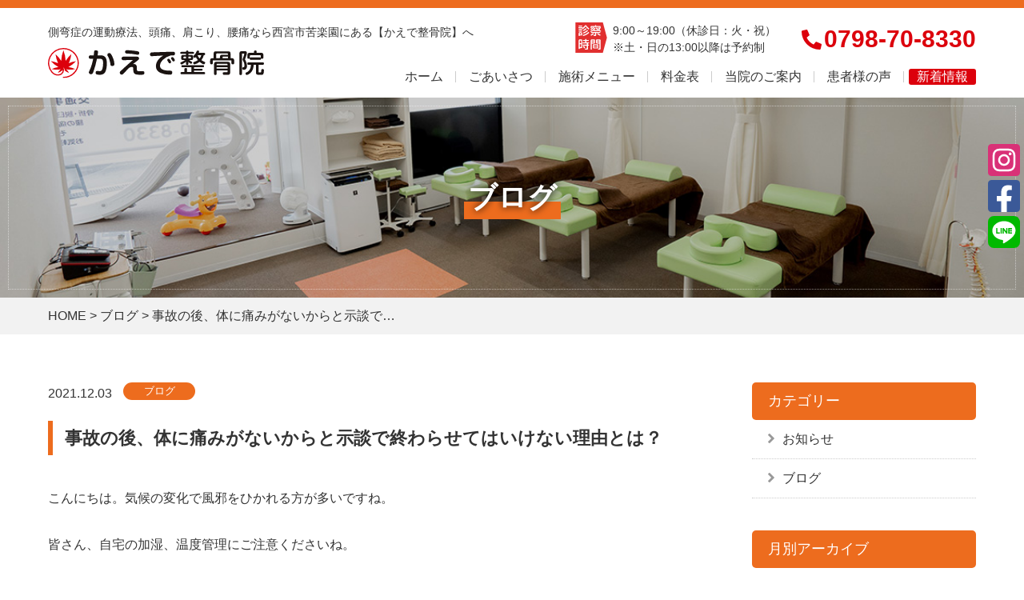

--- FILE ---
content_type: text/html; charset=UTF-8
request_url: https://kaede-seikotsuin.jp/blog/516/
body_size: 31849
content:
<!DOCTYPE html>
<html lang="ja">
<head>
<meta charset="UTF-8">

<meta name="SKYPE_TOOLBAR" content="SKYPE_TOOLBAR_PARSER_COMPATIBLE">
<meta name="format-detection" content="telephone=no">
<meta http-equiv="X-UA-Compatible" content="IE=Edge">
<link rel="stylesheet" href="https://use.fontawesome.com/releases/v5.2.0/css/all.css" integrity="sha384-hWVjflwFxL6sNzntih27bfxkr27PmbbK/iSvJ+a4+0owXq79v+lsFkW54bOGbiDQ" crossorigin="anonymous">
<script type="text/javascript">
if ((navigator.userAgent.indexOf('iPhone') > 0) || navigator.userAgent.indexOf('iPod') > 0 || navigator.userAgent.indexOf('Android') > 0) {
  document.write('<meta name="viewport" content="width=device-width,initial-scale=1.0,minimum-scale=1.0">');
}else{
  document.write('');
}
</script>

<link rel="stylesheet" href="https://kaede-seikotsuin.jp/wp/wp-content/themes/kaedetheme/assets/js/animation/animation.css">


		<!-- All in One SEO 4.1.1.2 -->
		<title>事故の後、体に痛みがないからと示談で終わらせてはいけない理由とは？ | 西宮市苦楽園 かえで整骨院</title>
		<meta name="description" content="こんにちは。気候の変化で風邪をひかれる方が多いですね。 皆さん、自宅の加湿、温度管理にご注意くださいね。 さて、今回のテーマは【なぜ事故のとき、たいして痛くないからと示談で終わらせてはいけないか】です。 なぜ事故直後に示 […]"/>
		<link rel="canonical" href="https://kaede-seikotsuin.jp/blog/516/" />

		<!-- Global site tag (gtag.js) - Google Analytics -->
<script async src="https://www.googletagmanager.com/gtag/js?id=UA-198524724-1"></script>
<script>
 window.dataLayer = window.dataLayer || [];
 function gtag(){dataLayer.push(arguments);}
 gtag('js', new Date());

 gtag('config', 'UA-198524724-1');
</script>
		<meta property="og:site_name" content="西宮市苦楽園 かえで整骨院 |" />
		<meta property="og:type" content="article" />
		<meta property="og:title" content="事故の後、体に痛みがないからと示談で終わらせてはいけない理由とは？ | 西宮市苦楽園 かえで整骨院" />
		<meta property="og:description" content="こんにちは。気候の変化で風邪をひかれる方が多いですね。 皆さん、自宅の加湿、温度管理にご注意くださいね。 さて、今回のテーマは【なぜ事故のとき、たいして痛くないからと示談で終わらせてはいけないか】です。 なぜ事故直後に示 […]" />
		<meta property="og:url" content="https://kaede-seikotsuin.jp/blog/516/" />
		<meta property="og:image" content="https://kaede-seikotsuin.jp/wp/wp-content/uploads/2021/06/21_06_15_0713.jpg" />
		<meta property="og:image:secure_url" content="https://kaede-seikotsuin.jp/wp/wp-content/uploads/2021/06/21_06_15_0713.jpg" />
		<meta property="og:image:width" content="1920" />
		<meta property="og:image:height" content="1280" />
		<meta property="article:published_time" content="2021-12-03T03:24:18Z" />
		<meta property="article:modified_time" content="2021-12-07T03:17:15Z" />
		<meta name="twitter:card" content="summary" />
		<meta name="twitter:domain" content="kaede-seikotsuin.jp" />
		<meta name="twitter:title" content="事故の後、体に痛みがないからと示談で終わらせてはいけない理由とは？ | 西宮市苦楽園 かえで整骨院" />
		<meta name="twitter:description" content="こんにちは。気候の変化で風邪をひかれる方が多いですね。 皆さん、自宅の加湿、温度管理にご注意くださいね。 さて、今回のテーマは【なぜ事故のとき、たいして痛くないからと示談で終わらせてはいけないか】です。 なぜ事故直後に示 […]" />
		<meta name="twitter:image" content="https://kaede-seikotsuin.jp/wp/wp-content/uploads/2021/06/21_06_15_0713.jpg" />
		<script type="application/ld+json" class="aioseo-schema">
			{"@context":"https:\/\/schema.org","@graph":[{"@type":"WebSite","@id":"https:\/\/kaede-seikotsuin.jp\/#website","url":"https:\/\/kaede-seikotsuin.jp\/","name":"\u897f\u5bae\u5e02\u82e6\u697d\u5712 \u304b\u3048\u3067\u6574\u9aa8\u9662","publisher":{"@id":"https:\/\/kaede-seikotsuin.jp\/#organization"}},{"@type":"Organization","@id":"https:\/\/kaede-seikotsuin.jp\/#organization","name":"\u304b\u3048\u3067\u6574\u9aa8\u9662","url":"https:\/\/kaede-seikotsuin.jp\/","sameAs":["https:\/\/www.instagram.com\/satoshi19810120\/"]},{"@type":"BreadcrumbList","@id":"https:\/\/kaede-seikotsuin.jp\/blog\/516\/#breadcrumblist","itemListElement":[{"@type":"ListItem","@id":"https:\/\/kaede-seikotsuin.jp\/#listItem","position":"1","item":{"@id":"https:\/\/kaede-seikotsuin.jp\/#item","name":"\u30db\u30fc\u30e0","description":"\u3053\u3093\u306a\u304a\u60a9\u307f\u306f\u3042\u308a\u307e\u305b\u3093\u304b\uff1f \u4ea4\u901a\u4e8b\u6545\u306b\u3088\u308b\u75db\u307f \u982d\u75db\u3001\u80a9\u3053\u308a\u3001\u8170\u75db \u7523\u5f8c\u306e\u75db\u307f\u3084\u4f53\u578b \u5f53\u9662\u3067\u306f\u304a\u60a9\u307f\u306e\u6839\u672c\u7684 [\u2026]","url":"https:\/\/kaede-seikotsuin.jp\/"},"nextItem":"https:\/\/kaede-seikotsuin.jp\/blog\/#listItem"},{"@type":"ListItem","@id":"https:\/\/kaede-seikotsuin.jp\/blog\/#listItem","position":"2","item":{"@id":"https:\/\/kaede-seikotsuin.jp\/blog\/#item","name":"\u30d6\u30ed\u30b0","description":"\u3053\u3093\u306b\u3061\u306f\u3002\u6c17\u5019\u306e\u5909\u5316\u3067\u98a8\u90aa\u3092\u3072\u304b\u308c\u308b\u65b9\u304c\u591a\u3044\u3067\u3059\u306d\u3002 \u7686\u3055\u3093\u3001\u81ea\u5b85\u306e\u52a0\u6e7f\u3001\u6e29\u5ea6\u7ba1\u7406\u306b\u3054\u6ce8\u610f\u304f\u3060\u3055\u3044\u306d\u3002 \u3055\u3066\u3001\u4eca\u56de\u306e\u30c6\u30fc\u30de\u306f\u3010\u306a\u305c\u4e8b\u6545\u306e\u3068\u304d\u3001\u305f\u3044\u3057\u3066\u75db\u304f\u306a\u3044\u304b\u3089\u3068\u793a\u8ac7\u3067\u7d42\u308f\u3089\u305b\u3066\u306f\u3044\u3051\u306a\u3044\u304b\u3011\u3067\u3059\u3002 \u306a\u305c\u4e8b\u6545\u76f4\u5f8c\u306b\u793a [\u2026]","url":"https:\/\/kaede-seikotsuin.jp\/blog\/"},"previousItem":"https:\/\/kaede-seikotsuin.jp\/#listItem"}]},{"@type":"Person","@id":"https:\/\/kaede-seikotsuin.jp\/author\/kaede_master\/#author","url":"https:\/\/kaede-seikotsuin.jp\/author\/kaede_master\/","name":"kaede_master","image":{"@type":"ImageObject","@id":"https:\/\/kaede-seikotsuin.jp\/blog\/516\/#authorImage","url":"https:\/\/secure.gravatar.com\/avatar\/2d9343a5a30ed132ff630233cb239139?s=96&d=mm&r=g","width":"96","height":"96","caption":"kaede_master"},"sameAs":["https:\/\/www.instagram.com\/satoshi19810120\/"]},{"@type":"WebPage","@id":"https:\/\/kaede-seikotsuin.jp\/blog\/516\/#webpage","url":"https:\/\/kaede-seikotsuin.jp\/blog\/516\/","name":"\u4e8b\u6545\u306e\u5f8c\u3001\u4f53\u306b\u75db\u307f\u304c\u306a\u3044\u304b\u3089\u3068\u793a\u8ac7\u3067\u7d42\u308f\u3089\u305b\u3066\u306f\u3044\u3051\u306a\u3044\u7406\u7531\u3068\u306f\uff1f | \u897f\u5bae\u5e02\u82e6\u697d\u5712 \u304b\u3048\u3067\u6574\u9aa8\u9662","description":"\u3053\u3093\u306b\u3061\u306f\u3002\u6c17\u5019\u306e\u5909\u5316\u3067\u98a8\u90aa\u3092\u3072\u304b\u308c\u308b\u65b9\u304c\u591a\u3044\u3067\u3059\u306d\u3002 \u7686\u3055\u3093\u3001\u81ea\u5b85\u306e\u52a0\u6e7f\u3001\u6e29\u5ea6\u7ba1\u7406\u306b\u3054\u6ce8\u610f\u304f\u3060\u3055\u3044\u306d\u3002 \u3055\u3066\u3001\u4eca\u56de\u306e\u30c6\u30fc\u30de\u306f\u3010\u306a\u305c\u4e8b\u6545\u306e\u3068\u304d\u3001\u305f\u3044\u3057\u3066\u75db\u304f\u306a\u3044\u304b\u3089\u3068\u793a\u8ac7\u3067\u7d42\u308f\u3089\u305b\u3066\u306f\u3044\u3051\u306a\u3044\u304b\u3011\u3067\u3059\u3002 \u306a\u305c\u4e8b\u6545\u76f4\u5f8c\u306b\u793a [\u2026]","inLanguage":"ja","isPartOf":{"@id":"https:\/\/kaede-seikotsuin.jp\/#website"},"breadcrumb":{"@id":"https:\/\/kaede-seikotsuin.jp\/blog\/516\/#breadcrumblist"},"author":"https:\/\/kaede-seikotsuin.jp\/blog\/516\/#author","creator":"https:\/\/kaede-seikotsuin.jp\/blog\/516\/#author","datePublished":"2021-12-03T03:24:18+09:00","dateModified":"2021-12-07T03:17:15+09:00"},{"@type":"BlogPosting","@id":"https:\/\/kaede-seikotsuin.jp\/blog\/516\/#blogposting","name":"\u4e8b\u6545\u306e\u5f8c\u3001\u4f53\u306b\u75db\u307f\u304c\u306a\u3044\u304b\u3089\u3068\u793a\u8ac7\u3067\u7d42\u308f\u3089\u305b\u3066\u306f\u3044\u3051\u306a\u3044\u7406\u7531\u3068\u306f\uff1f | \u897f\u5bae\u5e02\u82e6\u697d\u5712 \u304b\u3048\u3067\u6574\u9aa8\u9662","description":"\u3053\u3093\u306b\u3061\u306f\u3002\u6c17\u5019\u306e\u5909\u5316\u3067\u98a8\u90aa\u3092\u3072\u304b\u308c\u308b\u65b9\u304c\u591a\u3044\u3067\u3059\u306d\u3002 \u7686\u3055\u3093\u3001\u81ea\u5b85\u306e\u52a0\u6e7f\u3001\u6e29\u5ea6\u7ba1\u7406\u306b\u3054\u6ce8\u610f\u304f\u3060\u3055\u3044\u306d\u3002 \u3055\u3066\u3001\u4eca\u56de\u306e\u30c6\u30fc\u30de\u306f\u3010\u306a\u305c\u4e8b\u6545\u306e\u3068\u304d\u3001\u305f\u3044\u3057\u3066\u75db\u304f\u306a\u3044\u304b\u3089\u3068\u793a\u8ac7\u3067\u7d42\u308f\u3089\u305b\u3066\u306f\u3044\u3051\u306a\u3044\u304b\u3011\u3067\u3059\u3002 \u306a\u305c\u4e8b\u6545\u76f4\u5f8c\u306b\u793a [\u2026]","headline":"\u4e8b\u6545\u306e\u5f8c\u3001\u4f53\u306b\u75db\u307f\u304c\u306a\u3044\u304b\u3089\u3068\u793a\u8ac7\u3067\u7d42\u308f\u3089\u305b\u3066\u306f\u3044\u3051\u306a\u3044\u7406\u7531\u3068\u306f\uff1f","author":{"@id":"https:\/\/kaede-seikotsuin.jp\/author\/kaede_master\/#author"},"publisher":{"@id":"https:\/\/kaede-seikotsuin.jp\/#organization"},"datePublished":"2021-12-03T03:24:18+09:00","dateModified":"2021-12-07T03:17:15+09:00","articleSection":"\u30d6\u30ed\u30b0","mainEntityOfPage":{"@id":"https:\/\/kaede-seikotsuin.jp\/blog\/516\/#webpage"},"isPartOf":{"@id":"https:\/\/kaede-seikotsuin.jp\/blog\/516\/#webpage"},"image":{"@type":"ImageObject","@id":"https:\/\/kaede-seikotsuin.jp\/#articleImage","url":"https:\/\/kaede-seikotsuin.jp\/wp\/wp-content\/uploads\/2021\/12\/illustrain10-jiko01-1.png","width":"600","height":"600"}}]}
		</script>
		<!-- All in One SEO -->

<link rel='dns-prefetch' href='//s.w.org' />
		<script type="text/javascript">
			window._wpemojiSettings = {"baseUrl":"https:\/\/s.w.org\/images\/core\/emoji\/13.0.1\/72x72\/","ext":".png","svgUrl":"https:\/\/s.w.org\/images\/core\/emoji\/13.0.1\/svg\/","svgExt":".svg","source":{"concatemoji":"https:\/\/kaede-seikotsuin.jp\/wp\/wp-includes\/js\/wp-emoji-release.min.js?ver=5.7.14"}};
			!function(e,a,t){var n,r,o,i=a.createElement("canvas"),p=i.getContext&&i.getContext("2d");function s(e,t){var a=String.fromCharCode;p.clearRect(0,0,i.width,i.height),p.fillText(a.apply(this,e),0,0);e=i.toDataURL();return p.clearRect(0,0,i.width,i.height),p.fillText(a.apply(this,t),0,0),e===i.toDataURL()}function c(e){var t=a.createElement("script");t.src=e,t.defer=t.type="text/javascript",a.getElementsByTagName("head")[0].appendChild(t)}for(o=Array("flag","emoji"),t.supports={everything:!0,everythingExceptFlag:!0},r=0;r<o.length;r++)t.supports[o[r]]=function(e){if(!p||!p.fillText)return!1;switch(p.textBaseline="top",p.font="600 32px Arial",e){case"flag":return s([127987,65039,8205,9895,65039],[127987,65039,8203,9895,65039])?!1:!s([55356,56826,55356,56819],[55356,56826,8203,55356,56819])&&!s([55356,57332,56128,56423,56128,56418,56128,56421,56128,56430,56128,56423,56128,56447],[55356,57332,8203,56128,56423,8203,56128,56418,8203,56128,56421,8203,56128,56430,8203,56128,56423,8203,56128,56447]);case"emoji":return!s([55357,56424,8205,55356,57212],[55357,56424,8203,55356,57212])}return!1}(o[r]),t.supports.everything=t.supports.everything&&t.supports[o[r]],"flag"!==o[r]&&(t.supports.everythingExceptFlag=t.supports.everythingExceptFlag&&t.supports[o[r]]);t.supports.everythingExceptFlag=t.supports.everythingExceptFlag&&!t.supports.flag,t.DOMReady=!1,t.readyCallback=function(){t.DOMReady=!0},t.supports.everything||(n=function(){t.readyCallback()},a.addEventListener?(a.addEventListener("DOMContentLoaded",n,!1),e.addEventListener("load",n,!1)):(e.attachEvent("onload",n),a.attachEvent("onreadystatechange",function(){"complete"===a.readyState&&t.readyCallback()})),(n=t.source||{}).concatemoji?c(n.concatemoji):n.wpemoji&&n.twemoji&&(c(n.twemoji),c(n.wpemoji)))}(window,document,window._wpemojiSettings);
		</script>
		<style type="text/css">
img.wp-smiley,
img.emoji {
	display: inline !important;
	border: none !important;
	box-shadow: none !important;
	height: 1em !important;
	width: 1em !important;
	margin: 0 .07em !important;
	vertical-align: -0.1em !important;
	background: none !important;
	padding: 0 !important;
}
</style>
	<link rel='stylesheet' id='wp-block-library-css'  href='https://kaede-seikotsuin.jp/wp/wp-includes/css/dist/block-library/style.min.css?ver=5.7.14' type='text/css' media='all' />
<link rel='stylesheet' id='reset-css'  href='https://kaede-seikotsuin.jp/wp/wp-content/themes/kaedetheme/assets/css/reset.css?ver=5.7.14' type='text/css' media='all' />
<link rel='stylesheet' id='util-css'  href='https://kaede-seikotsuin.jp/wp/wp-content/themes/kaedetheme/assets/css/util.css?ver=5.7.14' type='text/css' media='all' />
<link rel='stylesheet' id='module-css'  href='https://kaede-seikotsuin.jp/wp/wp-content/themes/kaedetheme/assets/css/common.css?ver=5.7.14' type='text/css' media='all' />
<link rel='stylesheet' id='page-css'  href='https://kaede-seikotsuin.jp/wp/wp-content/themes/kaedetheme/assets/css/page.css?ver=5.7.14' type='text/css' media='all' />
<link rel='stylesheet' id='builtin-css'  href='https://kaede-seikotsuin.jp/wp/wp-content/themes/kaedetheme/style.css?ver=5.7.14' type='text/css' media='all' />
<script type='text/javascript' src='https://ajax.googleapis.com/ajax/libs/jquery/3.2.1/jquery.min.js?ver=5.7.14' id='jquery-js'></script>
<script type='text/javascript' src='https://kaede-seikotsuin.jp/wp/wp-content/themes/kaedetheme/assets/js/common.js?ver=5.7.14' id='como-js'></script>
<link rel='shortlink' href='https://kaede-seikotsuin.jp/?p=516' />
<link rel="icon" href="https://kaede-seikotsuin.jp/wp/wp-content/uploads/2021/06/cropped-ico-32x32.png" sizes="32x32" />
<link rel="icon" href="https://kaede-seikotsuin.jp/wp/wp-content/uploads/2021/06/cropped-ico-192x192.png" sizes="192x192" />
<link rel="apple-touch-icon" href="https://kaede-seikotsuin.jp/wp/wp-content/uploads/2021/06/cropped-ico-180x180.png" />
<meta name="msapplication-TileImage" content="https://kaede-seikotsuin.jp/wp/wp-content/uploads/2021/06/cropped-ico-270x270.png" />
<script src="https://kaede-seikotsuin.jp/wp/wp-content/themes/kaedetheme/assets/js/animation/jquery.inview.min.js"></script>
<script src="https://kaede-seikotsuin.jp/wp/wp-content/themes/kaedetheme/assets/js/animation/animation.js"></script>


<!--[if lt IE 9]>
<script src="https://cdn.jsdelivr.net/html5shiv/3.7.3/html5shiv.min.js"></script>
<script src="https://cdn.jsdelivr.net/selectivizr/1.0.2/selectivizr.min.js"></script>
<script src="https://cdn.jsdelivr.net/respond/1.4.2/respond.min.js"></script>
<![endif]-->
</head>

<body class="post-template-default single single-post postid-516 single-format-standard">
<noscript><div class="noscript"><p>当サイトを快適にご利用いただくには、ブラウザでJavaScriptを有効にしてください。</p></div></noscript>

<div id="page">

<header id="header">
  <div class="inner">
    <h1 class="site_copy">側弯症の運動療法、頭痛、肩こり、腰痛なら西宮市苦楽園にある【かえで整骨院】へ</h1>
    <span class="logo"><a href="https://kaede-seikotsuin.jp/"><img src="https://kaede-seikotsuin.jp/wp/wp-content/themes/kaedetheme/assets/img/common/logo.svg" width="270" alt="かえで整骨院"/></a></span>
    <div class="hd_info sp_none">
      <p>9:00～19:00（休診日：火・祝）<br>
      ※土・日の13:00以降は予約制</p>
    </div>
    <span class="hd_tel sp_none">0798-70-8330</span>
    <nav id="gNavi" class="sp_none">
      <ul class="flex">
        <li><a href="https://kaede-seikotsuin.jp/">ホーム</a></li>
        <li><a href="https://kaede-seikotsuin.jp/greeting/">ごあいさつ</a></li>
        <li><a href="https://kaede-seikotsuin.jp/menu/">施術メニュー</a></li>
        <li><a href="https://kaede-seikotsuin.jp/price/">料金表</a></li>
        <li><a href="https://kaede-seikotsuin.jp/about/">当院のご案内</a></li>
        <li><a href="https://kaede-seikotsuin.jp/voice/">患者様の声</a></li>
        <li class="current"><a href="https://kaede-seikotsuin.jp/news/">新着情報</a></li>
      </ul>
    </nav><!-- / #gNavi -->
  </div><!-- / .inner -->
</header><!-- / #header -->

<div id="hbMenu" class="pc_none"> 
  <nav id="hbNav">
    <div class="hb_inner">
      <ul class="hb_menu01">
        <li><a href="https://kaede-seikotsuin.jp/">＞ ホーム</a></li>
        <li><a href="https://kaede-seikotsuin.jp/greeting/">＞ ごあいさつ</a></li>
        <li><a href="https://kaede-seikotsuin.jp/menu/">＞ 施術メニュー</a></li>
        <li><a href="https://kaede-seikotsuin.jp/price/">＞ 料金表</a></li>
        <li><a href="https://kaede-seikotsuin.jp/about/">＞ 当院のご案内</a></li>
        <li><a href="https://kaede-seikotsuin.jp/voice/">＞ 患者様の声</a></li>
        <li><a href="https://kaede-seikotsuin.jp/news/">＞ 新着情報</a></li>
      </ul>
      <ul class="hb_sns flex fx_center">
        <li><a href="https://www.instagram.com/satoshi19810120/" target="_blank" rel="noreferrer"><img src="https://kaede-seikotsuin.jp/wp/wp-content/themes/kaedetheme/assets/img/common/ico/ico_insta01.svg" alt=""/></a></li>
        <li><a href="https://www.facebook.com/satoshi.yamanaka.5494" target="_blank" rel="noreferrer"><img src="https://kaede-seikotsuin.jp/wp/wp-content/themes/kaedetheme/assets/img/common/ico/ico_fb01.svg" alt=""/></a></li>
        <li><a href="https://lin.ee/vw5PcGU" target="_blank" rel="noreferrer"><img src="https://kaede-seikotsuin.jp/wp/wp-content/themes/kaedetheme/assets/img/common/ico/ico_line01.svg" alt=""/></a></li>
      </ul>
      <div class="tel_btn"><a href="tel:0798708330"><span>電話をかける</span></a></div>
      <dl class="hb_info">
        <dt>▼診察時間</dt>
        <dd>9:00～19:00（休診日：火・祝）<br>
        ※土・日の13:00以降は予約制</dd>
      </dl>
    </div>
  </nav>
  <div class="menuTrigger" id="menuTrigger">
    <div class="menuIcon_line menuIcon_line-trg trs trs-dr05 trs-tfCb"></div>
    <div class="menuIcon_line menuIcon_line-trg trs trs-dr05 trs-tfCb"></div>
    <div class="menuIcon_line menuIcon_line-trg trs trs-dr05 trs-tfCb"></div>
  </div>
</div><!-- / #bMenu -->


<div id="lowerVisual" class="flex fx_all_center ani_fade">
  <h2 class="page_ttl"><span class="ani_bottom" >ブログ</span></h2>
</div>



<div id="crumbs">
  <ul class="inner" itemscope itemtype="https://schema.org/BreadcrumbList">
  <li class="home" itemprop="itemListElement" itemscope
      itemtype="https://schema.org/ListItem"><a href="https://kaede-seikotsuin.jp/" itemprop="item" ><span itemprop="name">HOME</span></a>&nbsp;&gt;<meta itemprop="position" content="1" /></li>

    <li itemprop="itemListElement" itemscope
      itemtype="https://schema.org/ListItem"><a href="https://kaede-seikotsuin.jp/blog/" itemprop="item"><span itemprop="name">ブログ</span></a>&nbsp;&gt;<meta itemprop="position" content="2" /></li>
  <li itemprop="itemListElement" itemscope
      itemtype="https://schema.org/ListItem"><span itemprop="name">事故の後、体に痛みがないからと示談で…</span><meta itemprop="position" content="3" /></li>

  
  </ul>
</div><!-- / #crumbs -->

<main id="contents">
<article id="news">
  <div class="inner">
    <div class="post_wrap flex fx_between sp_block">
      <div class="post_main">
        <section id="news_single">
                    <div class="news_single_info">
            <time datetime="2021-12-03">2021.12.03</time>
            <span class="news_cat">ブログ</span>          </div>
          <h2 class="sub_ttl02"><span>事故の後、体に痛みがないからと示談で終わらせてはいけない理由とは？</span></h2>
          <div class="entry-content"><p>こんにちは。気候の変化で風邪をひかれる方が多いですね。</p>
<p>皆さん、自宅の加湿、温度管理にご注意くださいね。</p>
<p>さて、今回のテーマは【なぜ事故のとき、たいして痛くないからと示談で終わらせてはいけないか】です。</p>
<p>なぜ事故直後に示談してしまってはいけないかというと【むちうち症（頚椎捻挫）】は、皮膚や骨の怪我と違ってすぐに症状がでてこない可能性があるためです。</p>
<p>受傷後２～３日してから痛み、痺れ、圧痛などの症状を自覚することもあり、そのときに改めて痛みを訴えても解決済みということで治療費も慰謝料も支払われず後遺障害認定も受けられなくなります。</p>
<p>ですので、まずは追突などの前後に頭を振られるような衝撃をもらった際は、強弱に関わらず整形外科へ受診してください。</p>
<p>&nbsp;</p>
<p>尚、整形外科にて診断書を受け取っていただけると、事故の治療は当院で行うことができます。</p>
<p>治療費は自賠責保険よりでるため無料となり、窓口料金などのお支払いは不要です。</p>
<p>急性期で筋緊張が強い場合、超音波・ハイボルテージなどの最新医療機器を利用することで早急に辛い炎症症状を緩和し、慢性期に入る頃より手技による可動域の確保や筋緊張の緩和を行っていきます。</p>
<p>首の怪我は、一歩間違うと一生ものの怪我となります。</p>
<p>事故にあった際、事故をしてしまった際は、まず自分のお体を第一に考え、治療する選択をしてください。</p>
<p>&nbsp;</p>
<p>治療をしたい、相談をしたいといった場合は土日も営業していますので、お気軽に当院までご連絡ください。</p>
<p><img loading="lazy" class="alignnone size-full wp-image-517" src="https://kaede-seikotsuin.jp/wp/wp-content/uploads/2021/12/illustrain10-jiko01-1.png" alt="" width="600" height="600" srcset="https://kaede-seikotsuin.jp/wp/wp-content/uploads/2021/12/illustrain10-jiko01-1.png 600w, https://kaede-seikotsuin.jp/wp/wp-content/uploads/2021/12/illustrain10-jiko01-1-400x400.png 400w" sizes="(max-width: 600px) 100vw, 600px" /></p>
<p>かえで整骨院　【電話：0798-70-8330】<br />
〒662-0067 兵庫県西宮市深谷町9-21 リープライツ深谷101号室<br />
阪神芦屋駅・JR芦屋駅から苦楽園行きバス「老松町」下車すぐ、阪急苦楽園口・夙川駅から徒歩15～20分。バスの場合は「樋之池公園」で下車徒歩8分<br />
駐車場提携あり「三井のリパーク　松ヶ丘町第２駐車場」<br />
9:00～19:00（土・日の13:00～19:00は完全予約制）火曜・祝日休診<br />
兵庫県西宮市、夙川駅、苦楽園口駅、甲陽園駅、さくら夙川駅、香櫨園駅、芦屋駅、西宮駅、芦屋川駅　お近くに在住・在勤の皆様、交通事故治療・マッサージ・むち打ち・首肩こり・腰痛・骨盤矯正・肩甲骨はがし・整体をお探しの方は、かえで整骨院にお任せください。整骨院・接骨院・リラクゼーション（ボディケア）・ストレッチ・ダイエット。※かえで整骨院は整形外科・弁護士のご紹介ができるため、安心して通院いただけます。</p>
</div><!-- / .entry-content -->
                    <!-- START pagenavi-default.php -->

<div class="wp-detailnavi">
<div class="prev_link"><a href="https://kaede-seikotsuin.jp/blog/507/" rel="prev">前へ</a></div><div class="list_link"><a href="https://kaede-seikotsuin.jp/blog/">一覧へ戻る</a></div>
<div class="next_link"><a href="https://kaede-seikotsuin.jp/blog/527/" rel="next">次へ</a></div><!--/ .wp-detailnavi --></div>

<!-- END pagenavi-default.php -->        </section><!-- / #news_archive -->
      </div>
      <nav class="post_side">
  <div class="side_menu">
    <h3>カテゴリー</h3>
    <ul>
      	<li class="cat-item cat-item-1"><a href="https://kaede-seikotsuin.jp/information/">お知らせ</a>
</li>
	<li class="cat-item cat-item-2"><a href="https://kaede-seikotsuin.jp/blog/">ブログ</a>
</li>
    </ul>
  </div>
  <div class="side_menu">
    <h3>月別アーカイブ</h3>
    <ul>
      	<li><a href='https://kaede-seikotsuin.jp/date/2026/01/'>2026年1月</a></li>
	<li><a href='https://kaede-seikotsuin.jp/date/2025/12/'>2025年12月</a></li>
	<li><a href='https://kaede-seikotsuin.jp/date/2025/10/'>2025年10月</a></li>
	<li><a href='https://kaede-seikotsuin.jp/date/2025/09/'>2025年9月</a></li>
	<li><a href='https://kaede-seikotsuin.jp/date/2025/08/'>2025年8月</a></li>
	<li><a href='https://kaede-seikotsuin.jp/date/2025/07/'>2025年7月</a></li>
	<li><a href='https://kaede-seikotsuin.jp/date/2025/06/'>2025年6月</a></li>
	<li><a href='https://kaede-seikotsuin.jp/date/2025/04/'>2025年4月</a></li>
	<li><a href='https://kaede-seikotsuin.jp/date/2025/03/'>2025年3月</a></li>
	<li><a href='https://kaede-seikotsuin.jp/date/2025/02/'>2025年2月</a></li>
	<li><a href='https://kaede-seikotsuin.jp/date/2025/01/'>2025年1月</a></li>
	<li><a href='https://kaede-seikotsuin.jp/date/2024/12/'>2024年12月</a></li>
	<li><a href='https://kaede-seikotsuin.jp/date/2024/10/'>2024年10月</a></li>
	<li><a href='https://kaede-seikotsuin.jp/date/2024/09/'>2024年9月</a></li>
	<li><a href='https://kaede-seikotsuin.jp/date/2024/08/'>2024年8月</a></li>
	<li><a href='https://kaede-seikotsuin.jp/date/2024/07/'>2024年7月</a></li>
	<li><a href='https://kaede-seikotsuin.jp/date/2024/06/'>2024年6月</a></li>
	<li><a href='https://kaede-seikotsuin.jp/date/2024/05/'>2024年5月</a></li>
	<li><a href='https://kaede-seikotsuin.jp/date/2024/04/'>2024年4月</a></li>
	<li><a href='https://kaede-seikotsuin.jp/date/2024/03/'>2024年3月</a></li>
	<li><a href='https://kaede-seikotsuin.jp/date/2024/02/'>2024年2月</a></li>
	<li><a href='https://kaede-seikotsuin.jp/date/2024/01/'>2024年1月</a></li>
	<li><a href='https://kaede-seikotsuin.jp/date/2023/12/'>2023年12月</a></li>
	<li><a href='https://kaede-seikotsuin.jp/date/2023/11/'>2023年11月</a></li>
	<li><a href='https://kaede-seikotsuin.jp/date/2023/10/'>2023年10月</a></li>
	<li><a href='https://kaede-seikotsuin.jp/date/2023/09/'>2023年9月</a></li>
	<li><a href='https://kaede-seikotsuin.jp/date/2023/08/'>2023年8月</a></li>
	<li><a href='https://kaede-seikotsuin.jp/date/2023/07/'>2023年7月</a></li>
	<li><a href='https://kaede-seikotsuin.jp/date/2023/06/'>2023年6月</a></li>
	<li><a href='https://kaede-seikotsuin.jp/date/2023/05/'>2023年5月</a></li>
	<li><a href='https://kaede-seikotsuin.jp/date/2023/04/'>2023年4月</a></li>
	<li><a href='https://kaede-seikotsuin.jp/date/2023/03/'>2023年3月</a></li>
	<li><a href='https://kaede-seikotsuin.jp/date/2023/02/'>2023年2月</a></li>
	<li><a href='https://kaede-seikotsuin.jp/date/2023/01/'>2023年1月</a></li>
	<li><a href='https://kaede-seikotsuin.jp/date/2022/12/'>2022年12月</a></li>
	<li><a href='https://kaede-seikotsuin.jp/date/2022/11/'>2022年11月</a></li>
	<li><a href='https://kaede-seikotsuin.jp/date/2022/10/'>2022年10月</a></li>
	<li><a href='https://kaede-seikotsuin.jp/date/2022/09/'>2022年9月</a></li>
	<li><a href='https://kaede-seikotsuin.jp/date/2022/08/'>2022年8月</a></li>
	<li><a href='https://kaede-seikotsuin.jp/date/2022/07/'>2022年7月</a></li>
	<li><a href='https://kaede-seikotsuin.jp/date/2022/06/'>2022年6月</a></li>
	<li><a href='https://kaede-seikotsuin.jp/date/2022/05/'>2022年5月</a></li>
	<li><a href='https://kaede-seikotsuin.jp/date/2022/04/'>2022年4月</a></li>
	<li><a href='https://kaede-seikotsuin.jp/date/2022/03/'>2022年3月</a></li>
	<li><a href='https://kaede-seikotsuin.jp/date/2022/02/'>2022年2月</a></li>
	<li><a href='https://kaede-seikotsuin.jp/date/2022/01/'>2022年1月</a></li>
	<li><a href='https://kaede-seikotsuin.jp/date/2021/12/'>2021年12月</a></li>
	<li><a href='https://kaede-seikotsuin.jp/date/2021/11/'>2021年11月</a></li>
	<li><a href='https://kaede-seikotsuin.jp/date/2021/10/'>2021年10月</a></li>
	<li><a href='https://kaede-seikotsuin.jp/date/2021/09/'>2021年9月</a></li>
	<li><a href='https://kaede-seikotsuin.jp/date/2021/08/'>2021年8月</a></li>
	<li><a href='https://kaede-seikotsuin.jp/date/2021/07/'>2021年7月</a></li>
	<li><a href='https://kaede-seikotsuin.jp/date/2021/06/'>2021年6月</a></li>
    </ul>
  </div>
</nav>    </div>
  </div>
</article><!-- / #news -->


  <aside id="line_bnr" class="tC">
    <a href="https://lin.ee/vw5PcGU" target="_blank" rel="noreferrer"><img src="https://kaede-seikotsuin.jp/wp/wp-content/themes/kaedetheme/assets/img/common/line_main_pc.jpg" class="img_switch" alt="かえで整骨院 LINE簡単予約"/></a>
  </aside><!-- / #line_bnr -->
  
</main><!-- / #contents -->

<footer id="footer">
  <div class="inner">
    <span class="ft_logo"><img src="https://kaede-seikotsuin.jp/wp/wp-content/themes/kaedetheme/assets/img/common/logo.svg" width="212" alt="かえで整骨院"/></span>
    <p>〒662-0067<br>
    兵庫県西宮市深谷町9-21-101<br>
    TEL:<span data-action="call" data-tel="0798708330">0798-70-8330</span></p>
    <dl class="ft_info">
      <dt>診療受付時間<small>※土・日の13:00以降は予約制</small></dt>
      <dd>
        <table>
          <tr>
            <th>診療受付時間</th>
            <th>月</th>
            <th>火</th>
            <th>水</th>
            <th>木</th>
            <th>金</th>
            <th>土</th>
            <th>日</th>
            <th>祝</th>
          </tr>
          <tr>
            <td>9:00～19:00</td>
            <td>○</td>
            <td>×</td>
            <td>○</td>
            <td>○</td>
            <td>○</td>
            <td>△</td>
            <td>△</td>
            <td>×</td>
          </tr>
        </table>
      </dd>
    </dl>
    <ul class="flex fx_center">
      <li><a href="https://kaede-seikotsuin.jp/">ホーム</a></li>
      <li><a href="https://kaede-seikotsuin.jp/greeting/">ごあいさつ</a></li>
      <li><a href="https://kaede-seikotsuin.jp/menu/">施術メニュー</a></li>
      <li><a href="https://kaede-seikotsuin.jp/price/">料金表</a></li>
      <li><a href="https://kaede-seikotsuin.jp/about/">当院のご案内</a></li>
      <li><a href="https://kaede-seikotsuin.jp/voice/">患者様の声</a></li>
      <li><a href="https://kaede-seikotsuin.jp/news/">新着情報</a></li>
    </ul>
  </div><!-- / .inner -->
  <small class="copyright">&copy; かえで整骨院 All Rights Reserved.</small>
</footer><!-- / #footer -->

<aside class="side_sns sp_none">
  <ul>
    <li><a href="https://www.instagram.com/satoshi19810120/" target="_blank" rel="noreferrer"><img src="https://kaede-seikotsuin.jp/wp/wp-content/themes/kaedetheme/assets/img/common/ico/ico_insta01.svg" width="40" alt=""/></a></li>
    <li><a href="https://www.facebook.com/satoshi.yamanaka.5494" target="_blank" rel="noreferrer"><img src="https://kaede-seikotsuin.jp/wp/wp-content/themes/kaedetheme/assets/img/common/ico/ico_fb01.svg" width="40" alt=""/></a></li>
    <li><a href="https://lin.ee/vw5PcGU" target="_blank" rel="noreferrer"><img src="https://kaede-seikotsuin.jp/wp/wp-content/themes/kaedetheme/assets/img/common/ico/ico_line01.svg" width="40" alt=""/></a></li>
  </ul>
</aside>

<div class="pagetop"><a href="#page">TOP</a></div><!-- / .pagetop -->

</div><!-- / #page -->
</body>
</html>

--- FILE ---
content_type: text/css
request_url: https://kaede-seikotsuin.jp/wp/wp-content/themes/kaedetheme/assets/js/animation/animation.css
body_size: 2101
content:
@charset "utf-8";
/* ===================================================================
 File Name  : flexani.css
 Style Info : アニメーションスタイル指定
=================================================================== */

/*アニメーション*/
.ani_left {
  position: relative;
  opacity: 0;
  left: -50px;
}
.ani_left.active {
  -webkit-animation: ani_left 1s ease 0.4s 1 forwards;
  animation: ani_left 1s ease 0.4s 1 forwards;
}
  @-webkit-keyframes ani_left {
    100% {
      opacity: 1;
      left: 0;
    }
  }
  @keyframes ani_left {
    100% {
      opacity: 1;
      left: 0;
    }
  }

.ani_right {
  position: relative;
  opacity: 0;
  right: -50px;
}
.ani_right.active {
  -webkit-animation: ani_right 1s ease 0.8s 1 forwards;
  animation: ani_right 1s ease 0.8s 1 forwards;
}
  @-webkit-keyframes ani_right {
    100% {
      opacity: 1;
      right: 0;
    }
  }
  @keyframes ani_right {
    100% {
      opacity: 1;
      right: 0;
    }
  }

.ani_bottom {
  position: relative;
  display: block;
  opacity: 0;
  bottom: -50px;
}
.ani_bottom.active {
  -webkit-animation: ani_bottom 1s ease 0.4s 1 forwards;
  animation: ani_bottom 1s ease 0.4s 1 forwards;
}
  @-webkit-keyframes ani_bottom {
    100% {
      opacity: 1;
      bottom: 0;
    }
  }
  @keyframes ani_bottom {
    100% {
      opacity: 1;
      bottom: 0;
    }
  }

.ani_zoom {
  position: relative;
  display: block;
  opacity: 0;
  -webkit-transform: scale(1);
  transform: scale(1);
}
.ani_zoom.active {
  -webkit-animation: ani_zoom 1s ease 0.4s 1 forwards;
  animation: ani_zoom 1s ease 0.4s 1 forwards;
}
  @-webkit-keyframes ani_zoom {
    100% {
      opacity: 1;
      -webkit-transform: scale(1);
      transform: scale(1);
    }
  }
  @keyframes ani_zoom {
    100% {
      opacity: 1;
      -webkit-transform: scale(1);
      transform: scale(1);
    }
  }

.ani_fade {
  position: relative;
  opacity: 0;
}
.ani_fade.active {
  -webkit-animation: ani_fade 1s ease 0.4s 1 forwards;
  animation: ani_fade 1s ease 0.4s 1 forwards;
}
  @-webkit-keyframes ani_fade {
    100% {
      opacity: 1;
    }
  }
  @keyframes ani_fade {
    100% {
      opacity: 1;
    }
  }

--- FILE ---
content_type: text/css
request_url: https://kaede-seikotsuin.jp/wp/wp-content/themes/kaedetheme/assets/css/common.css?ver=5.7.14
body_size: 18658
content:
@charset "UTF-8";
@import url(https://fonts.googleapis.com/css2?family=Noto+Serif+JP&display=swap);
@import 'https://fonts.googleapis.com/css?family=Roboto';

/* ===================================================================
CSS information

 File Name  : common.css
 Style Info : 見出し、ボタン、表など繰り返し使うパーツのスタイルを定義
=================================================================== */

html {
  overflow-y: scroll;
  line-height: 1;
  font-size: 62.5%;
}
body {
  background: #fff;
  color: #333;
  font-family: "游ゴシック", YuGothic, "ヒラギノ角ゴ Pro W3", "Hiragino Kaku Gothic Pro", "メイリオ", Meiryo, Verdana, sans-serif;
  font-weight:500;
  /*font-feature-settings: "palt";*/
  font-size: 16px;
  font-size: 1.6rem;
  word-break: normal;
  overflow-wrap: break-word;
  word-wrap: break-word;
  text-size-adjust: none;
  -webkit-text-size-adjust: none;
}
  @media screen and (max-width: 767px) {
    body {
      font-size: 3.73vw;
    }
  }

/*----------------------------------------------------
  link要素
--------------------------------------------------- */
a {
  transition: all 0.2s ease-in-out 0s;
}
a:link {
  color: #ED6C1E;
}
a:visited {
  color: #ED6C1E;
}
a:hover {
  text-decoration: none;
  color: #ED6C1E;
}
a:active {
  color: #ED6C1E;
}
:focus-ring {
  outline: dotted 1px #F6AB00;
}
:-moz-focusring {
  outline: dotted 1px #F6AB00;
}

/*----------------------------------------------------
  img要素
--------------------------------------------------- */
img {
  line-height: 1;
  /*font-size: 0;*/
  vertical-align: top;
  height: auto;
  max-width: 100%;
  transition: all 0.2s ease-in-out 0s;
  -webkit-backface-visibility: hidden;
  backface-visibility: hidden;
}

/*----------------------------------------------------
  見出し要素
--------------------------------------------------- */
h1,h2,h3,h4,h5,h6 {
  line-height: 1.5;
}

/*----------------------------------------------------
 フォントファミリー
--------------------------------------------------- */
.mincho {
  font-family: "ヒラギノ明朝 ProN W3", "Hiragino Mincho ProN", "游明朝", YuMincho, "Hiragino Mincho ProN W3", 'Noto Serif JP', serif;
}
.ff01 {
  font-family: 'Roboto', sans-serif;
}
.ff02 {
}
.ff03 {
}

/*::before {
  position: absolute;
  left: 0;
  top: 0;
  font-family: "Font Awesome 5 Free";
  content: "\f2a0";
  font-weight: 900;
}

/*----------------------------------------------------
 フォントカラー
--------------------------------------------------- */
.fc01 {
}
.fc02 {
}
.fc03 {
}

/*----------------------------------------------------
  スクロールバー
--------------------------------------------------- */

/*スクロールバー全体*/
::-webkit-scrollbar {
    width: 10px;
    height: 10px;
}

/*スクロールバーの軌道*/
::-webkit-scrollbar-track {
  border-radius: 10px;
  box-shadow: inset 0 0 6px rgba(0, 0, 0, .1);
}

/*スクロールバーの動く部分*/
::-webkit-scrollbar-thumb {
  background-color: rgba(0,0,0,0.5);
  border-radius: 10px;
  box-shadow:0 0 0 1px rgba(255, 255, 255, .3);
}
  @media screen and (max-width: 767px) {
    ::-webkit-scrollbar {
        width: 5px;
    }
    ::-webkit-scrollbar-track {
      border-radius: 10px;
      box-shadow: inset 0 0 6px rgba(0, 0, 0, .1);
    }
    ::-webkit-scrollbar-thumb {
      background-color: rgba(0,0,0,0.5);
      border-radius: 10px;
      box-shadow:0 0 0 1px rgba(255, 255, 255, .3);
    }
  }

/*----------------------------------------------------
 共通カラム
--------------------------------------------------- */
#page {
  min-width: 1180px;
  overflow:hidden;
  margin: 0 auto;
}
#contents {
  line-height: 1.8;
}
#contents a:hover img{
  opacity: 0.70;
}
.wrapper {
  position: relative;
  width: 1180px;
  margin-left: auto;
  margin-right: auto;
}
.inner {
  position: relative;
  width: 1160px;
  margin-left: auto;
  margin-right: auto;
}
  @media screen and (max-width: 767px) {
    html, body, #page {
      min-width:100%!important;
      max-width:100%!important;
      width:100%!important;
    }
    #contents {
      line-height: 1.7;
    }
    .wrapper, .inner {
      width:100%;
    }
  }

/*----------------------------------------------------
	ヘッダー
----------------------------------------------------*/
#header {
  border-top: solid 10px #ED6C1E;
  height: 122px;
}
#header .inner {
  height: 100%;
}
#header .logo {
  display:inline-block;
  padding-top: 50px;
}
.site_copy {
  position: absolute;
  left: 0;
  top: 20px;
  font-weight: 500;
  font-size: 1.4rem;
}
  @media screen and (max-width: 767px) {
    #header {
      border-top: solid 5px #ED6C1E;
      height: 70px;
    }
    #header .logo {
      padding: 27px 0 0 10px;
    }
    #header .logo img {
      width: 200px;
      height: auto;
    }
    .site_copy {
      left: 10px;
      top: 8px;
      font-size: 1rem;
      line-height: 1.2;
      font-feature-settings: "palt";
    }
  }

.hd_info {
  position: absolute;
  right: 250px;
  top: 18px;
  font-size: 1.4rem;
  line-height: 1.5;
  background: url("../img/common/hd_hours.svg") 0 0 no-repeat;
  background-size: 40px 38px;
  padding-left: 47px;
}
.hd_tel {
  position: absolute;
  right: 0;
  top: 24px;
  font-size: 3rem;
  font-weight: 600;
  color: #DC000C;
  background: url("../img/common/ico/ico_tel01.svg") 0 center no-repeat;
  background-size: 25px 25px;
  padding-left: 28px;
}

/*----------------------------------------------------
	グローバルナビ
----------------------------------------------------*/
#gNavi {
  position: absolute;
  right: 0;
  bottom: 16px
}
#gNavi ul {
}
#gNavi li {
  position: relative;
  padding: 0 6px;
}
#gNavi li:last-child {
  padding-right: 0;
}
#gNavi li::after {
  position: absolute;
  right: 0;
  top: calc(50% - 7px);
  content: "";
  width: 1px;
  height: 14px;
  background: #ccc;
}
#gNavi li:last-child::after {
  display: none;
}
#gNavi li a {
  display: block;
  text-decoration: none;
  color: #333;
  border-radius: 3px;
  background: #fff;
  padding: 2px 10px;
}
#gNavi li a:hover,
#gNavi li.current a {
  color: #fff;
  background: #DC000C;
}

/*----------------------------------------------------
	パンくずリスト
----------------------------------------------------*/
#crumbs {
  background: #F2F2F2;
  padding: 15px 0;
  margin-bottom: 60px;
}
#crumbs li {
  display: inline;
}
#crumbs li br {
  display: none;
}
#crumbs li a {
  color: #333;
  text-decoration: none;
}
#crumbs li a:hover {
  color: #ED6C1E;
  text-decoration: underline;
}
  @media screen and (max-width: 767px) {
    #crumbs {
      padding: 3vw 2vw;
      margin-bottom: 8vw;
      font-size: 3.46vw;
    }
  }

/*----------------------------------------------------
	フッター
----------------------------------------------------*/
#line_bnr {
  margin-bottom: 100px;
}
  @media screen and (max-width: 767px) {
    #line_bnr {
      padding: 0 6vw;
      margin-bottom: 15.33vw;
    }
    #line_bnr img {
      width: 100%;
    }
  }

#footer {
  position: relative;
  background: #F2F2F2;
  padding-top: 60px;
}
#footer .inner {
    padding: 0 50px;
}
.ft_logo {
  display: block;
  margin-bottom: 20px;
}
#footer p {
  line-height: 1.5;
}
#footer ul {
  padding: 80px 0 35px;
}
#footer li {
  border-right: 1px solid #ccc;
}
#footer li:last-child {
  border-right: none;
}
#footer li a {
  text-decoration: none;
  color: #333;
  display: block;
  padding: 0 15px;
  font-size: 1.4rem;
}
#footer li a:hover {
  color: #ED6C1E;
}
  @media screen and (max-width: 767px) {
    #footer {
      padding-top: 8vw;
    }
    #footer .inner {
        padding: 0 4vw;
    }
    .ft_logo {
      margin-bottom: 4vw;
      text-align: center;
    }
    .ft_logo img {
      width: 50vw;
      height: auto;
    }
    #footer p {
      margin: 0 0 4vw;
      text-align: center;
    }
    #footer ul {
      display: none;
    }
  }

.ft_info {
  position: absolute;
  right: 50px;
  top: 0;
  width: 520px;
  background: #fff;
  padding: 20px;
}
.ft_info dt {
  font-size: 2rem;
  margin-bottom: 12px;
}
.ft_info dt small {
  display: inline-block;
  font-size: 1.5rem;
  margin-left: 12px;
}
.ft_info table {
  text-align: center;
  font-size: 1.5rem;
}
.ft_info th {
  width: 8.5%;
  font-weight: 500;
  background: #FFE5D5;
  border: solid 1px #ccc;
  padding: 7px;
}
.ft_info th:first-child {
  width: 32%;
}
.ft_info td {
  border: solid 1px #ccc;
  padding: 7px;
}
  @media screen and (max-width: 767px) {
    .ft_info {
      position: static;
      width: 100%;
      padding: 3vw 2vw 2vw;
      margin-bottom: 8vw;
    }
    .ft_info dt {
      text-align: center;
      font-size: 4.2vw;
      margin-bottom: 3vw;
    }
    .ft_info dt small {
      display: block;
      font-size: 3.46vw;
      margin-left: 3vw;
      margin-top: 2vw;
    }
    .ft_info table {
      text-align: center;
      font-size: 3.46vw;
    }
    .ft_info th {
      width: 8%;
      padding: 1.66vw;
    }
    .ft_info th:first-child {
      width: 36%;
    }
    .ft_info td {
      padding: 1.66vw;
    }
  }

.copyright {
  display: block;
  background: #ED6C1E;
  color: #fff;
  text-align: center;
  padding: 13px;
}
  @media screen and (max-width: 767px) {

  }

.side_sns {
  position: fixed;
  top: 180px;
  right: 5px;
  z-index: 100;
}
.home .side_sns {
  top: 340px;
}
.side_sns li {
  margin-bottom: 5px;
}

/*----------------------------------------------------
	2カラム用
----------------------------------------------------*/
/*#main {
	float:left;
	width:75%;
}
#side {
	float:right;
	width:22%;
}

  @media screen and (max-width: 767px) {
    #main {
      float:none;
      width:100%;
    }
    #side {
      float:none;
      width:100%;
    }
  }*/

/*----------------------------------------------------
  共通タイトル
--------------------------------------------------- */
#lowerVisual {
  width: 100%;
  height: 250px;
  background: url("../img/main/lower_bg.jpg") center center no-repeat;
  background-size: cover;
}
#lowerVisual::before {
  position: absolute;
  left: 10px;
  top: 10px;
  content: "";
  width: calc(100% - 20px);
  height: calc(100% - 20px);
  border: dotted 1px rgba(255, 255, 255, 0.5);
}
.page_ttl {
  position: relative;
  z-index: 2;
  font-size: 3.6rem;
  color: #fff;
  text-shadow: 0 0 10px rgba(0, 0, 0, 0.5),0 0 10px rgba(0, 0, 0, 0.5);
  background:linear-gradient(transparent 60%, #ED6C1E 60%);
  padding: 0 5px;
}
  @media screen and (max-width: 767px) {
    #lowerVisual {
      height: 35vw;
    }
    .page_ttl {
      font-size: 6vw;
      padding: 0 1vw;
    }
  }

.sub_ttl01 {
  position: relative;
  text-align: center;
  font-weight: 500;
  padding-bottom: 10px;
  margin-bottom: 45px;
}
.sub_ttl01::after {
  position: absolute;
  left: calc(50% - 20px);
  bottom: 0;
  content: "";
  width: 40px;
  height: 1px;
  background: #ccc;
}
.sub_ttl01 small {
  display: block;
  color: #ED6C1E;
  margin-bottom: 3px;
}
.sub_ttl01 span {
  display: block;
  font-size: 2.8rem;
}
  @media screen and (max-width: 767px) {
    .sub_ttl01 {
      padding-bottom: 2.66vw;
      margin-bottom: 8vw;
    }
    .sub_ttl01::after {
      left: calc(50% - 5vw);
      width: 10vw;
    }
    .sub_ttl01 small {
      margin-bottom: 0.33vw;
    }
    .sub_ttl01 span {
      font-size: 5.7vw;
    }
  }

.sub_ttl02 {
  font-size: 2.2rem;
  padding: 5px 0 5px 15px;
  margin-bottom: 40px;
  border-left: solid 6px #ED6C1E;
}
  @media screen and (max-width: 767px) {
    .sub_ttl02 {
      font-size: 4.4vw;
      padding: 1vw 0 1vw 3.33vw;
      margin-bottom: 6vw;
      border-left: solid 5px #ED6C1E;
      line-height: 1.6;
    }
  }

.sub_ttl03 {
}

/*----------------------------------------------------
  共通ボタン
--------------------------------------------------- */
.pagetop {
  position: fixed;
  right: 10px;
  bottom: 10px;
  z-index: 100;
  display:none;
}
.pagetop a {
  position:relative;
  display:block;
  width:47px;
  line-height:32px;
  padding-top:15px;
  text-align:center;
  background-color: rgba(231,22,27,0.9);
  font-size:1.3rem;
  font-family: 'Roboto', sans-serif;
  color:#fff;
  text-decoration:none;
  transition: all 0.3s ease-in-out 0s;
  border-radius: 50%;
}
.pagetop a:hover {
  background-color: rgba(231,22,27,0.7);
}
.pagetop a:after{
  position:absolute;
  left:50%;
  top:4px;
  margin-left:-5px;
  content:"";
  width: 0;
  height: 0;
  border-top: 7px solid transparent;
  border-right: 5px solid transparent;
  border-left: 5px solid transparent;
  border-bottom: 7px solid #fff;
}

.btn01 {
  position: relative;
  z-index: 5;
  text-align: center;
}
.btn01 a {
  display: inline-block;
  min-width: 230px;
  text-align: center;
  border: solid 1px #ED6C1E;
  color: #ED6C1E;
  padding: 5px;
  transition: all 0.2s ease-in-out 0s;
  text-decoration: none;
  font-size: 1.8rem;
}
.btn01 a:hover {
  background: #ED6C1E;
  color: #fff;
}
  @media screen and (max-width: 767px) {
    .btn01 a {
      min-width: 60vw;
      padding: 1vw;
      font-size: 4vw;
    }
  }

/*----------------------------------------------------
  共通テーブル
--------------------------------------------------- */

/*----------------------------------------------------
  共通メニュー
--------------------------------------------------- */

  /*スマホナビ*/
  @media screen and (max-width: 767px) {
    /*transition*/
    .trs {
      -webkit-transition: all .1s ease;
      -moz-transition: all .1s ease;
      -ms-transition: all .1s ease;
      -o-transition: all .1s ease;
      transition: all .1s ease;
    }
    /*trp*/
    .trp {
      -webkit-transition: opacity .1s ease;
      -moz-transition: opacity .1s ease;
      -ms-transition: opacity .1s ease;
      -o-transition: opacity .1s ease;
      transition: opacity .1s ease;
      opacity: 1;
      filter: alpha(opacity=100);
    }
    .trp:hover {
      opacity: .6;
      filter: alpha(opacity=60);
    }
    /* trs-dr */
    .trs-dr02 {
      -webkit-transition-duration: .2s;
      -moz-transition-duration: .2s;
      -ms-transition-duration: .2s;
      -o-transition-duration: .2s;
      transition-duration: .2s;
    }
    .trs-dr03 {
      -webkit-transition-duration: .3s;
      -moz-transition-duration: .3s;
      -ms-transition-duration: .3s;
      -o-transition-duration: .3s;
      transition-duration: .3s;
    }
    .trs-dr05 {
      -webkit-transition-duration: .5s;
      -moz-transition-duration: .5s;
      -ms-transition-duration: .5s;
      -o-transition-duration: .5s;
      transition-duration: .5s;
    }
    .trs-dr06 {
      -webkit-transition-duration: .6s;
      -moz-transition-duration: .6s;
      -ms-transition-duration: .6s;
      -o-transition-duration: .6s;
      transition-duration: .6s;
    }
    .trs-dr08 {
      -webkit-transition-duration: .8s;
      -moz-transition-duration: .8s;
      -ms-transition-duration: .8s;
      -o-transition-duration: .8s;
      transition-duration: .8s;
    }
    .trs-dr12 {
      -webkit-transition-duration: 1.2s;
      -moz-transition-duration: 1.2s;
      -ms-transition-duration: 1.2s;
      -o-transition-duration: 1.2s;
      transition-duration: 1.2s;
    }
    /* trs-tf */
    .trs-tfCb {
      -webkit-transition-timing-function: cubic-bezier(0, .96, .4, .99);
      -moz-transition-timing-function: cubic-bezier(0, .96, .4, .99);
      -ms-transition-timing-function: cubic-bezier(0, .96, .4, .99);
      -o-transition-timing-function: cubic-bezier(0, .96, .4, .99);
      transition-timing-function: cubic-bezier(0, .96, .4, .99);
    }
    .menuTrigger {
      position: fixed;
      z-index: 100;
      top: 10px;
      right: 5px;
      display: block;
      width: 54px;
      height: 54px;
      cursor: pointer;
      transition: .3s;
      background: rgba(231,22,27,0.9);
      border-radius: 2px;
    }
    .menuTrigger::after {
      position: absolute;
      left: 0;
      bottom: 4px;
      width: 100%;
      content: "MENU";
      color: #fff;
      font-size: 1.2rem;
      text-align: center;
      font-family: 'Roboto', sans-serif;
      letter-spacing: 0.1rem;
    }
    .menuTrigger.open {
      z-index: 200;
      position: fixed;
      background: none;
    }
    .menuTrigger.open::after {
      content: "";
    }
    .menuIcon_line {
      position: absolute;
      left: 50%;
      margin-left: -19px;
      width: 38px;
      height: 4px;
      background: #fff;
    }
    .menuIcon_line:nth-of-type(1) {
      top: 10px;
    }
    .menuIcon_line:nth-of-type(2) {
      top: 20px;
    }
    .menuIcon_line:nth-of-type(3) {
      top: 30px;
    }
    /* open */
    .menuTrigger.open .menuIcon_line {
      background: #fff;
    }
    .menuTrigger.open .menuIcon_line:nth-of-type(1) {
      top: 26px;
      -webkit-transform: rotate(45deg);
      -moz-transform: rotate(45deg);
      -ms-transform: rotate(45deg);
      -o-transform: rotate(45deg);
      transform: rotate(45deg);
    }
    .menuTrigger.open .menuIcon_line:nth-of-type(2) {
      opacity: 0;
    }
    .menuTrigger.open .menuIcon_line:nth-of-type(3) {
      top: 26px;
      -webkit-transform: rotate(-45deg);
      -moz-transform: rotate(-45deg);
      -ms-transform: rotate(-45deg);
      -o-transform: rotate(-45deg);
      transform: rotate(-45deg);
    }
    #hbNav {
      box-sizing: border-box;
      position: fixed;
      top: 0;
      left: 0;
      display: none;
      width: 100%;
      height: 100%;
      margin: 0;
      padding: 0 4.5vw;
      background-color: rgba(0,0,0,0.9);
      z-index: 150;
      overflow-y: visible;
      overflow-x: hidden;
      -webkit-overflow-scrolling: auto;
      overflow-scrolling: auto;
    }
    .hb_inner {
      box-sizing: border-box;
      display: table;
      width: 100%;
      height: 100%;
      font-size: 4.26vw;
      padding: 50px 0 30px 0;
    }
    .hb_inner a {
      display: block;
      color: #fff;
      text-decoration: none;
    }
    .hb_menu01 {
      margin-bottom: 7vw;
    }
    .hb_menu01 li {
      border-bottom: solid 1px #666;
    }
    .hb_menu01 li a {
      padding: 3.73vw 0;
    }
    .hb_sns {
      margin-bottom: 7vw;
    }
    .hb_sns li img {
      width: 10.66vw;
      height: auto;
      margin: 0 1.66vw;
    }
    .tel_btn {
      padding: 0;
      margin-bottom: 8vw;
    }
    .tel_btn a {
      width: 100%;
      border-radius: 5px;
      text-align: center;
      padding: 3.73vw;
      background: #ED6C1E;
    }
    .tel_btn a span {
      display: inline-block;
    }
    .hb_info {
      color: #fff;
      line-height: 1.5;
      border: solid 1px #666;
      padding: 3vw;
    }
    .hb_info dd {
      font-size: 3.46vw;
    }
  }


--- FILE ---
content_type: text/css
request_url: https://kaede-seikotsuin.jp/wp/wp-content/themes/kaedetheme/assets/css/page.css?ver=5.7.14
body_size: 28017
content:
@charset "utf-8";
/* ===================================================================
 File Name  : page.css
 Style Info : ページに関するスタイル指定
=================================================================== */

/*----------------------------------------------------
  トップページ index
--------------------------------------------------- */
#mainVisual {
  position: relative;
  height: 520px;
  z-index: 5;
}
#mainVisual .inner {
  height: 100%;
}
.mv_ttl {
  position: absolute;
  left: 100px;
  bottom: 220px;
  z-index: 5;
  line-height: 1.4;
  font-size: 3.6rem;
  text-shadow: 0 0 5px #fff,0 0 10px #fff,0 0 15px #fff,0 0 20px #fff,0 0 25px #fff,0 0 30px #fff,0 0 40px #fff,0 0 50px #fff;
}
.mv_ttl::after {
  position: absolute;
  left: -80px;
  top: -85px;
  content: "";
  width: 240px;
  height: 240px;
  background: url("../img/main/mv_kaede.png") center center no-repeat;
  background-size: 240px 240px;
  opacity: 0.6;
}
.mv_ttl span {
  position: relative;
  display: inline-block;
  z-index: 5;
}
.mv_kids {
  position: absolute;
  right: 20px;
  top: 20px;
  z-index: 5;
}
.main_slider {
  position: absolute;
  left: 0;
  top: 0;
  width: 100%;
  height: 100%;
}
.main_slider figure img {
  width: 100%;
  height: 520px;
  object-fit: cover;
}
  @media screen and (max-width: 767px) {
    #mainVisual {
      height: 50vw;
    }
    .mv_ttl {
      left: 8vw;
      bottom: 5vw;
      font-size: 5vw;
      font-feature-settings: "palt";
      letter-spacing: 0.3vw;
      text-shadow: 0 0 5px #fff,0 0 5px #fff,0 0 5px #fff;
    }
    .mv_ttl::after {
      left: -7vw;
      top: -7vw;
      width: 24vw;
      height: 24vw;
      background-size: 24vw 24vw;
    }
    .mv_kids {
      right: 0;
      top: 0;
      opacity: 0.85;
    }
    .mv_kids img {
      width: 24vw;
      height: 24vw;
    }
    .main_slider figure img {
      height: 50vw;
    }
  }

.main_bnr {
  position: absolute;
  left: 102px;
  bottom: 70px;
  z-index: 10;
}
.main_bnr a:hover {
  filter: brightness(1.1);
}
  @media screen and (max-width: 767px) {
    .main_bnr {
      position: static;
      text-align: center;
      padding: 0 0 8vw 0;
      background: #f2f2f2;
    }
    .main_bnr img {
      width: 70vw;
      height: auto;
    }
  }

#index_trouble {
  background: #F2F2F2;
  text-align: center;
  padding: 60px 0 80px;
}
#index_trouble h2 {
  margin-bottom: 40px;
}
#index_trouble h2 span {
  display: inline-block;
  font-size: 2.8rem;
  padding: 0 12px 3px;
  background:linear-gradient(transparent 40%, #F8DECE 40%);
}
.index_trouble_box dl {
  width: 330px;
  background: #fff;
  margin: 0 10px;
  padding: 25px 0 20px;
}
.index_trouble_box dt {
  margin-bottom: 5px;
}
.index_trouble_box dd {
  font-weight: 600;
  font-size: 2.4rem;
  color: #ED6C1E;
}
  @media screen and (max-width: 767px) {
    #index_trouble {
      padding: 10.66vw 0 5.33vw;
    }
    #index_trouble h2 {
      margin-bottom: 8vw;
    }
    #index_trouble h2 span {
      font-size: 5.6vw;
      padding: 0 3vw 1vw;
    }
    .index_trouble_box {
      padding: 0 8vw;
    }
    .index_trouble_box dl {
      width: 100%;
      margin: 0 0 4vw;
      padding: 4vw;
    }
    .index_trouble_box dt {
      margin-bottom: 2vw;
    }
    .index_trouble_box dt img {
      width: 30vw;
      height: auto;
    }
    .index_trouble_box dd {
      font-size: 5vw;
    }
  }

#index_solution {
  position: relative;
  background: url("../img/index/index_solution_bg.jpg") center center no-repeat;
  background-size: cover;
  text-align: center;
  padding: 100px 0;
}
#index_solution::after {
  position: absolute;
  left: calc(50% - 35px);
  top: 0;
  content: "";
  width: 70px;
  height: 37px;
  border-style: solid;
  border-width: 37px 35px 0 35px;
  border-color: #ed6d1e transparent transparent transparent;
}
#index_solution .inner {
  width: 1030px;
  background: rgba(255,255,255,0.7);
  padding: 35px;
}
#index_solution p {
  font-size: 2.6rem;
  line-height: 1.9;
}
#index_solution p strong {
  color: #ED6C1E;
}
  @media screen and (max-width: 767px) {
    #index_solution {
      padding: 15.33vw 4vw;
    }
    #index_solution::after {
      left: calc(50% - 8vw);
      width: 16vw;
      height: 7vw;
      border-width: 7vw 8vw 0 8vw;
    }
    #index_solution .inner {
      width: 100%;
      padding: 5vw 2vw;
    }
    #index_solution p {
      font-size: 5vw;
      line-height: 1.8;
    }
  }

#index_features {
  padding: 80px 0 40px;
}
.index_features_wrap {
  padding: 40px 0;
}
.index_features_wrap:nth-child(odd) {
  background: #F2F2F2;
}
.index_features_box {
  max-width: 980px;
  margin: 0 auto;
}
.index_features_box figure {
  width: 300px;
  box-shadow: 8px 8px 0 rgba(0,0,0,0.06);
}
.index_features_box figure img {
  width: 100%;
  height: auto;
}
.index_features_box dl {
  width: 650px;
  padding-top: 5px;
}
.index_features_box dt {
  position: relative;
  padding-left: 35px;
  margin-bottom: 25px;
}
.index_features_box dt em {
  position: absolute;
  left: -3px;
  top: -10px;
  font-size: 4.4rem;
  color: #ED6C1E;
  line-height: 1;
}
.index_features_box dt span {
  display: inline-block;
  font-size: 2.2rem;
  line-height: 1.3;
  background:linear-gradient(transparent 40%, #F8DECE 40%);
}
  @media screen and (max-width: 767px) {
    #index_features {
      padding: 10.66vw 0 6vw;
    }
    .index_features_wrap {
      padding: 5.33vw 4vw;
    }
    .index_features_box {
      max-width: 100%;
    }
    .index_features_box figure {
      width: 100%;
      box-shadow: 1.66vw 1.66vw 0 rgba(0,0,0,0.06);
      margin-bottom: 5vw;
    }
    .index_features_box dl {
      width: 100%;
      padding-top: 0;
    }
    .index_features_box dt {
      padding-left: 7vw;
      margin-bottom: 3.33vw;
    }
    .index_features_box dt em {
      left: -0.66vw;
      top: -2.33vw;
      font-size: 9.33vw;
    }
    .index_features_box dt span {
      font-size: 4.6vw;
    }
  }

#index_menu {
  padding-bottom: 87px;
}
.menu_box {
  display: block;
  width: 280px;
  margin: 0 13px 13px 0;
  border: solid 1px #ddd;
  text-decoration: none;
  color: #333!important;
  font-size: 1.4rem;
  line-height: 1.6;
  padding: 8px;
}
.menu_box:nth-child(4n) {
  margin-right: 0;
}
.menu_box:hover {
  color: #ED6C1E!important;
  border: solid 1px #ED6C1E;
}
.menu_box figure {
  margin-bottom: 12px;
}
.menu_box figure img {
  width: 100%;
  height: auto;
}
.menu_txt h4 {
  font-size: 1.7rem;
  font-weight: 500;
  padding-left: 25px;
  background: url("../img/common/ico/ico_kaede.svg") 0 2px no-repeat;
  background-size: 22px 19px;
  margin-bottom: 8px;
}
.menu_btn {
  width: 70%;
  text-align: center;
  border: solid 1px #ED6C1E;
  color: #ED6C1E;
  padding: 4px;
  margin: 15px auto 10px;
  transition: all 0.2s ease-in-out 0s;
}
.menu_box:hover .menu_btn {
  background: #ED6C1E;
  color: #fff;
}
  @media screen and (max-width: 767px) {
    #index_menu {
      padding: 0 4vw 9.33vw;
    }
    .menu_box {
      width: 100%;
      margin: 0 0 4vw 0;
      font-size: 3.46vw;
      padding: 2.66vw;
    }
    .menu_box figure {
      margin-bottom: 3vw;
    }
    .menu_txt h4 {
      font-size: 4.2vw;
      padding-left: 6vw;
      background: url("../img/common/ico/ico_kaede.svg") 0 0.5vw no-repeat;
      background-size: 5.6vw auto;
      margin-bottom: 1.66vw;
    }
    .menu_btn {
      width: 100%;
      padding: 1.66vw;
      margin: 3vw auto 0;
    }
  }

#index_topics {
  padding: 100px 0;
  background: url("../img/index/index_news_bg.jpg") center center no-repeat;
  background-size: cover;
}
.topics_box {
  width: 530px;
  background: rgba(255,255,255,0.9);
  margin: 0 20px;
  padding: 30px 40px 40px;
  box-shadow: 0 0 8px rgba(0,0,0,0.1);
  font-size: 1.5rem;
}
.topics_box h3 {
  position: relative;
  text-align: center;
  font-weight: 500;
  margin-bottom: 10px;
  font-size: 2.4rem;
}
.topics_box h3 small {
  display: block;
  color: #ED6C1E;
  font-size: 1.6rem;
}
.topics_box .btn01 {
  margin-top: 10px;
}
  @media screen and (max-width: 767px) {
    #index_topics {
      padding: 15.33vw 4vw 10.33vw;
    }
    .topics_box {
      width: 100%;
      margin: 0 0 5vw;
      padding: 4vw;
      font-size: 3.73vw;
    }
    .topics_box h3 {
      margin-bottom: 1vw;
      font-size: 5.6vw;
    }
    .topics_box h3 small {
      font-size: 3.46vw;
    }
    .topics_box .btn01 {
      margin: 2vw 0;
    }
  }

#index_news li {
  border-bottom: solid 1px #ddd;
}
#index_news li:last-child {
  border-bottom: none;
}
#index_news li a {
  display: block;
  color: #333;
  text-decoration: none;
  padding: 16px 0;
}
#index_news li a:hover {
  color: #ED6C1E;
}
#index_news li h4 {
  font-weight: 500;
  margin-top: 5px;
}
.news_cat {
  display: inline-block;
  background: #ED6C1E;
  color: #fff;
  min-width: 90px;
  text-align: center;
  border-radius: 15px;
  padding: 0 12px;
  font-size: 1.3rem;
  margin-left: 10px;
  vertical-align: text-bottom;
  line-height: 1.7;
}
  @media screen and (max-width: 767px) {
    #index_news li a {
      padding: 3.33vw 0;
    }
    #index_news li h4 {
      margin-top: 1vw;
    }
    .news_cat {
      min-width: 23.33vw;
      border-radius: 3vw;
      padding: 0 3vw;
      font-size: 3.46vw;
      margin-left: 2.66vw;
      line-height: 1.6;
    }
  }

.index_voice_box a {
  color: #333;
  text-decoration: none;
  line-height: 1.6;
  padding: 15px 0;
  border-bottom: solid 1px #ddd;
}
.index_voice_box a:last-child {
  border-bottom: none;
}
.index_voice_box a:hover {
  color: #ED6C1E;
}
.index_voice_box figure {
  width: 100px;
}
.index_voice_box dl {
  width: 330px;
}
.index_voice_box dt {
  font-size: 1.8rem;
}
  @media screen and (max-width: 767px) {
    .index_voice_box a {
      padding: 3.33vw 0;
    }
    .index_voice_box figure {
      width: 32%;
    }
    .index_voice_box dl {
      width: 65%;
      font-size: 3.46vw;
      line-height: 1.5;
    }
    .index_voice_box dt {
      font-size: 3.73vw;
      margin-bottom: 1vw;
    }
  }

#index_navi {
  padding: 100px 0;
}
#index_navi li {
  border: solid 1px #ED6C1E;
  width: 340px;
  height: 120px;
  margin: 0 10px;
  overflow: hidden;
}
#index_navi li a {
  position: relative;
  width: 100%;
  height: 100%;
  padding-left: 125px;
  font-size: 2rem;
  background: url("../img/common/buttons/main_menu_bg.jpg") center center no-repeat;
  background-size: cover;
  display: flex;
  align-items: center;
  color: #ED6C1E;
  text-decoration: none;
  font-weight: 600;
}
#index_navi li a::after {
  position: absolute;
  right: 40px;
  top: calc(50% - 14px);
  content: "";
  background: url("../img/common/ico/ico_arrow01.svg") center center no-repeat;
  background-size: 28px 28px;
  width: 28px;
  height: 28px;
}
#index_navi li a figure {
  position: absolute;
  left: 15px;
  top: calc(50% - 45px);
}
#index_navi li a:hover figure img {
  opacity: 1;
}
#index_navi li a:hover {
  opacity: 0.7;
  transform: scale(1.03);
}
  @media screen and (max-width: 767px) {
    #index_navi {
      padding: 15.33vw 6vw 11.33vw;
    }
    #index_navi li {
      width: 100%;
      height: 28vw;
      margin: 0 0 4vw;
    }
    #index_navi li a {
      padding-left: 30vw;
      font-size: 5vw;
    }
    #index_navi li a::after {
      right: 9.33vw;
      top: calc(50% - 3.5vw);
      background-size: 7vw 7vw;
      width: 7vw;
      height: 7vw;
    }
    #index_navi li a figure {
      position: absolute;
      left: 3.33vw;
      top: calc(50% - 11vw);
    }
    #index_navi li figure img {
      width: 22vw;
      height: auto;
    }
  }

#index_gmap iframe {
  width: 100%;
}
  @media screen and (max-width: 767px) {
    #index_gmap iframe {
      height: 65vw;
    }
  }

/*----------------------------------------------------
  ごあいさつ greeting
--------------------------------------------------- */
.greeting_box {
  margin-bottom: 100px;
}
.greeting_txt {
  width: 680px;
  text-align: justify;
}
.greeting_txt p {
  line-height: 2.2;
  margin-bottom: 35px;
  font-size: 1.7rem;;
}
.greeting_img {
  width: 400px;
}
.greeting_img figure {
  border-radius: 10px 10px 0 0;
  overflow: hidden;
}
.greeting_img figure img {
  width: 100%;
  height: auto;
}
.greeting_img dl {
  position: relative;
  background: #F2F2F2;
  padding: 68px 18px 18px 18px;
  border-radius: 0 0 10px 10px;
}
.greeting_img dt {
  position: absolute;
  left: -10px;
  top: 16px;
  background: #ED6C1E;
  color: #fff;
  padding: 6px 20px 6px 25px;
}
.greeting_img dd {
  font-size: 1.5rem;
}
  @media screen and (max-width: 767px) {
    #greeting {
      padding: 0 4vw;
    }
    .greeting_box {
      margin-bottom: 15.33vw;
    }
    .greeting_txt {
      width: 100%;
      padding-bottom: 3vw;
    }
    .greeting_txt p {
      line-height: 1.8;
      margin-bottom: 5.33vw;
      font-size: 4vw;
    }
    .greeting_img {
      width: 100%;
    }
    .greeting_img dl {
      padding: 16.33vw 3.33vw 3.33vw 3.33vw;
    }
    .greeting_img dt {
      left: -2.66vw;
      top: 4vw;
      padding: 1.66vw 5.33vw 1.66vw 6.66vw;
    }
    .greeting_img dd {
      font-size: 3.46vw;
    }
  }

/*----------------------------------------------------
  施術メニュー menu
--------------------------------------------------- */
#menu_lead {
  margin-bottom: 80px;
}
#menu_archive {
  margin-bottom: 80px;
}
  @media screen and (max-width: 767px) {
    #menu {
      padding: 0 4vw;
    }
    #menu_lead {
      margin-bottom: 10.66vw;
    }
    #menu_archive {
      margin-bottom: 10.66vw;
    }
  }

.menu_single_box {
  margin-bottom: 60px;
}
.menu_single_box figure {
  width: 460px;
}
.menu_single_box figure img {
  width: 100%;
  height: auto;
}
.menu_single_txt {
  width: 660px;
}
  @media screen and (max-width: 767px) {
    .menu_single_box {
      margin-bottom: 9.33vw;
    }
    .menu_single_box figure {
      width: 100%;
      margin-bottom: 5vw;
    }
    .menu_single_txt {
      width: 100%;
    }
  }

.addition_box {
  padding-bottom: 80px;
}
.addition_box dl {
  width: 275px;
  margin: 0 20px 20px 0;
}
.addition_box dl:nth-child(4n) {
  margin-right: 0;
}
.addition_box dt {
  margin-bottom: 15px;
}
.addition_box dt img {
  width: 100%;
  height: auto;
}
.addition_box dd {
  font-size: 1.5rem;
}
  @media screen and (max-width: 767px) {
    .addition_box {
      padding-bottom: 9.33vw;
    }
    .addition_box dl {
      width: 100%;
      margin: 0 0 5.33vw 0;
    }
    .addition_box dt {
      margin-bottom: 3vw;
    }
    .addition_box dd {
      font-size: 3.46vw;
    }
  }

/*----------------------------------------------------
  料金表 price
--------------------------------------------------- */
.price01_box {
  width: 550px;
}
.price01_box h3 {
  font-size: 1.8rem;
  margin-bottom: 15px;
}
#price table {
  margin-bottom: 15px;
}
#price th {
  background: #FFF8E9;
  border: solid 1px #ddd;
  text-align: left;
  padding: 15px 20px;
  font-weight: 500;
}
#price td {
  border: solid 1px #ddd;
  padding: 15px 20px;
}
  @media screen and (max-width: 767px) {
    #price {
      padding: 0 4vw;
    }
    .price01_box {
      width: 100%;
      padding-bottom: 2vw;
    }
    .price01_box:last-child {
      padding-bottom: 0;
    }
    .price01_box h3 {
      font-size: 4vw;
      margin-bottom: 3vw;
    }
    #price table {
      margin-bottom: 3vw;
    }
    #price th {
      padding: 3vw 4vw;
      vertical-align: middle;
    }
    #price td {
      padding: 3vw 4vw;
      vertical-align: middle;
    }
  }

#price01 {
  margin-bottom: 80px;
}
.price01_box th {
  width: 45%;
}
#price02 {
  margin-bottom: 80px;
}
.price02_box th {
  width: 32%;
}
  @media screen and (max-width: 767px) {
    #price01 {
      margin-bottom: 10.66vw;
    }
    .price01_box th {
      width: 50%;
    }
    #price02 {
      margin-bottom: 10.66vw;
    }
    .price02_box th {
      width: 50%;
    }
  }

.price_bnr {
  max-width: 900px;
  margin: 0 auto 100px;
  box-shadow: 8px 8px 0 #eee;
}
.price_bnr img {
  width: 100%;
  height: auto;
}
  @media screen and (max-width: 767px) {
    .price_bnr {
      max-width: 100%;
      margin: 0 auto 15.33vw;
      box-shadow: 6px 6px 0 #eee;
    }
  }

/*----------------------------------------------------
  当院のご案内 about
--------------------------------------------------- */
#about_info {
  margin-bottom: 80px;
}
#about_info th {
  width: 28%;
  background: #FFF8E9;
  border: solid 1px #ddd;
  text-align: left;
  padding: 15px 20px;
  font-weight: 500;
}
#about_info td {
  border: solid 1px #ddd;
  padding: 15px 20px;
}
  @media screen and (max-width: 767px) {
    #about {
      padding: 0 4vw;
    }
    #about_info {
      margin-bottom: 15.33vw;
    }
    #about_info th {
      width: 35%;
      padding: 3vw 4vw;
    }
    #about_info td {
      padding: 3vw 4vw;
    }
  }

#about_map {
  margin-bottom: 80px;
}
.about_map_box {
  margin-bottom: 18px;
}
.about_map_box iframe {
  width: 100%;
}
  @media screen and (max-width: 767px) {
    #about_map {
      margin-bottom: 15.33vw;
    }
    .about_map_box {
      margin-bottom: 4vw;
    }
    .about_map_box iframe {
      height: 65vw;
    }
  }

#about_gallery {
  padding-bottom: 70px;
}
.about_gallery_box dl {
  width: 366px;
  margin: 0 30px 30px 0;
}
.about_gallery_box dl:nth-child(3n) {
  margin-right: 0;
}
.about_gallery_box dt {
  margin-bottom: 15px;
}
.about_gallery_box dt img {
  width: 100%;
  height: auto;
}
.about_gallery_box dd {
  font-size: 1.7rem;
  font-weight: 500;
  padding-left: 25px;
  background: url("../img/common/ico/ico_kaede.svg") 0 2px no-repeat;
  background-size: 22px 19px;
  margin-bottom: 8px;
  line-height: 1.5;
}
  @media screen and (max-width: 767px) {
    #about_gallery {
      padding-bottom: 11.33vw;
    }
    .about_gallery_box dl {
      width: 100%;
      margin: 0 0 6.66vw 0;
    }
    .about_gallery_box dt {
      margin-bottom: 3vw;
    }
    .about_gallery_box dd {
      font-size: 4.2vw;
      padding-left: 6vw;
      background: url("../img/common/ico/ico_kaede.svg") 0 0.5vw no-repeat;
      background-size: 5.6vw auto;
      margin-bottom: 1.66vw;
    }
  }

/*----------------------------------------------------
  患者様の声 voice
--------------------------------------------------- */
#voice_archive{
  padding-bottom: 60px;
}
.voice_lead {
  margin-bottom: 40px;
}
.voice_list {
  padding-bottom: 50px;
}
.voice_box {
  margin-bottom: 40px;
}
.voice_box figure {
  width: 420px;
}
.voice_box figure img {
  width: 100%;
  height: auto;
}
.voice_txt {
  width: 700px;
}
.voice_txt h3 {
  font-size: 2.5rem;
  padding-left: 20px;
  border-left: solid 5px #ED6C1E;
  margin-bottom: 20px;
}
  @media screen and (max-width: 767px) {
    #voice_archive{
      padding: 0 2vw 10.66vw;
    }
    .voice_lead {
      margin-bottom: 9.33vw;
    }
    .voice_list {
      padding-bottom: 5.33vw;
    }
    .voice_box {
      margin-bottom: 8vw;
    }
    .voice_box figure {
      width: 100%;
      margin-bottom: 4vw;
    }
    .voice_txt {
      width: 100%;
    }
    .voice_txt h3 {
      font-size: 4.6vw;
      border-left: solid 4px #ED6C1E;
      margin-bottom: 4vw;
      padding: 1.66vw 0 1.66vw 4vw;;
    }
  }

/*----------------------------------------------------
  新着情報 news
--------------------------------------------------- */
.post_wrap {
  padding-bottom: 60px;
}
.post_main {
  width: 800px;
}
.post_side {
  width: 280px;
}
.side_menu {
  margin-bottom: 40px;
}
.side_menu h3 {
  background: #ED6C1E;
  color: #fff;
  border-radius: 5px;
  font-size: 1.8rem;
  font-weight: 500;
  padding: 10px 20px;
}
.side_menu li a {
  position: relative;
  display: block;
  padding: 10px 10px 10px 38px;
  text-decoration: none;
  color: #333;
  border-bottom: dotted 1px #ccc;
}
.side_menu li a::after {
  position: absolute;
  left: 20px;
  top: 17px;
  content: "";
  background: url("../img/common/ico/ico_arrow02.svg") center center no-repeat;
  background-size: 8px 12px;
  width: 8px;
  height: 12px;
}
.side_menu li a:hover {
  background: #f2f2f2;
}
  @media screen and (max-width: 767px) {
    .post_wrap {
      padding: 0 4vw 7vw;
    }
    .post_main {
      width: 100%;
      padding-bottom: 5vw;
    }
    .post_side {
      width: 100%;
    }
    .side_menu {
      margin-bottom: 8vw;
    }
    .side_menu h3 {
      font-size: 4.6vw;
      padding: 2.66vw 4vw;
    }
    .side_menu li a {
      padding: 3vw 3vw 3vw 8.5vw;
    }
    .side_menu li a::after {
      left: 4vw;
      top: 4.6vw;
      background-size: 2vw auto;
      width: 2vw;
      height: 3vw;
    }
  }

/*一覧*/
.news_list {
  padding-bottom: 50px;
}
.news_box {
  display: block;
  text-decoration: none;
  color: #333!important;
  border-bottom: solid 1px #ddd;
  padding-bottom: 25px;
  margin-bottom: 25px;
}
.news_box:hover {
  color: #ED6C1E!important;
}
.news_box h4 {
  font-weight: 500;
  font-size: 1.7rem;
  margin: 7px 0;
  padding-left: 25px;
  background: url("../img/common/ico/ico_kaede.svg") 0 2px no-repeat;
  background-size: 22px 19px;
}
  @media screen and (max-width: 767px) {
    .news_list {
      padding-bottom: 5.33vw;
    }
    .news_box {
      padding-bottom: 5vw;
      margin-bottom: 5vw;
    }
    .news_box h4 {
      font-size: 4.2vw;
      padding-left: 6vw;
      background: url("../img/common/ico/ico_kaede.svg") 0 0.5vw no-repeat;
      background-size: 5.6vw auto;
      margin-bottom: 1.66vw;
    }
  }

/*詳細*/
.news_single_info {
  margin-bottom: 20px;
}
  @media screen and (max-width: 767px) {
  }

/*----------------------------------------------------
  共通WP
--------------------------------------------------- */
/* img */
.aligncenter {
  display: block;
  margin: 0 auto;
  text-align: center;
}
.alignright { float: right; }
.alignleft { float: left; }
img[class*="wp-image-"],
img[class*="attachment-"] {
  height: auto;
  max-width: 100%;
}

/*投稿詳細用*/
.entry-content {
  padding-bottom: 40px;
}
.entry-content:after {
  content: ""; 
  display: block; 
  clear: both;
}
  @media screen and (max-width: 767px) {
    .entry-content {
      padding-bottom: 6vw;
    }
  }

.entry-content h1 {
  font-size: 2.2rem;
  margin-bottom: 20px;
  color: #ED6C1E;
}
  @media screen and (max-width: 767px) {
    .entry-content h1 {
      font-size: 4.6vw;
      margin-bottom: 4vw;
    }
  }

.entry-content h2 {
  font-size: 2rem;
  margin-bottom: 20px;
  color: #ED6C1E;
}
  @media screen and (max-width: 767px) {
    .entry-content h2 {
      font-size: 4.2vw;
      margin-bottom: 4vw;
    }
  }

.entry-content h3 {
  font-size: 1.7rem;
  margin: 7px 0;
  padding-left: 25px;
  background: url("../img/common/ico/ico_kaede.svg") 0 2px no-repeat;
  background-size: 22px 19px;
}
  @media screen and (max-width: 767px) {
    .entry-content h3 {
      font-size: 4.2vw;
      padding-left: 6vw;
      background: url("../img/common/ico/ico_kaede.svg") 0 0.5vw no-repeat;
      background-size: 5.6vw auto;
      margin-bottom: 1.66vw;
    }
  }

.entry-content h4 {
  font-size: 1.8rem;
  margin-bottom: 12px;
}
  @media screen and (max-width: 767px) {
    .entry-content h4 {
      font-size: 4vw;
      margin-bottom: 3.33vw;
    }
  }

.entry-content h5 {
  font-size: 1.7rem;
  margin-bottom: 12px;
}
  @media screen and (max-width: 767px) {
    .entry-content h5 {
      font-size: 4vw;
      margin-bottom: 3.33vw;
    }
  }

.entry-content h6 {
  font-size: 1.7rem;
  margin-bottom: 12px;
}
  @media screen and (max-width: 767px) {
    .entry-content h6 {
      font-size: 4vw;
      margin-bottom: 3.33vw;
    }
  }

.entry-content p {
  margin-bottom:30px;
}
  @media screen and (max-width: 767px) {
    .entry-content p {
      margin-bottom: 6vw;
    }
  }

.entry-content img {
  margin-bottom:30px;
}
  @media screen and (max-width: 767px) {
    .entry-content img {
      margin-bottom: 6vw;
    }
  }

.entry-content ul {
  margin-bottom: 30px;
  padding-left: 20px;
}
.entry-content ul li {
  list-style-type: disc;
}
.entry-content ul li ul {
  margin-bottom: 10px;
  font-size: 93%;
}
.entry-content ul li ul li {
  list-style-type:circle;
}
  @media screen and (max-width: 767px) {
    .entry-content ul {
      margin-bottom: 5vw;
      padding-left: 5.4vw;
    }
    .entry-content ul li ul {
      margin-bottom: 2vw;
    }
  }

.entry-content ol {
  counter-reset: section;
  margin-bottom: 30px;
}
.entry-content ol li {
  list-style: none;
}
.entry-content ol > li:before {
  content : counters(section, '-') '. ';
  counter-increment : section;
}
.entry-content ol li ol {
  padding-left: 20px;
  margin-bottom: 10px;
  font-size: 93%;
}
  @media screen and (max-width: 767px) {
    .entry-content ol {
      margin-bottom: 5vw;
    }
    .entry-content ol li ol {
      padding-left: 5.4vw;
      margin-bottom: 2vw;
    }
  }

.entry-content table {
  width:100%;
  margin:0 0 35px 0;
}
.entry-content th {
  text-align: left;
  padding:7px 10px;
  border:solid 1px #eee;
}
.entry-content td {
  padding:7px 10px;
  border:solid 1px #eee;
}
  @media screen and (max-width: 767px) {
    .entry-content table {
      margin:0 0 6vw 0;
      font-size: 93%;
    }
    .entry-content th {
      padding:2vw;
    }
    .entry-content td {
      padding:2vw;
    }
  }

.entry-content blockquote {
  position: relative;
  border: solid 4px #d7d7d7;
  padding: 20px 20px 20px 55px;
  margin-bottom: 35px;
}
.entry-content blockquote::before {
  position: absolute;
  left: 18px;
  top: 20px;
  content: "“";
  line-height: 1;
  font-size: 6rem;
  color: #d7d7d7;
}
  @media screen and (max-width: 767px) {
    .entry-content table {
      margin:0 0 6vw 0;
      font-size: 93%;
    }
    .entry-content blockquote {
      border: solid 3px #d7d7d7;
      padding: 4vw 3.33vw 4vw 9.33vw;
      margin-bottom: 6vw;
    }
    .entry-content blockquote::before {
      left: 2vw;
      top: 4vw;
      font-size: 12.33vw;
    }
  }

.entry-content u {
  text-decoration: underline;
}

.entry-content .wp-caption {
  width: 100%!important;
}
.entry-content .wp-caption img {
  margin-bottom: 5px;
}
.entry-content .wp-caption p {
  font-size: 90%;
  color: #757575;
  font-style: italic;
}

/*ページ分割ナビ*/
.wp-pagenavi {
  padding: 0 0 40px 0;
  text-align: center;
  overflow: hidden;
}
.wp-pagenavi a, .wp-pagenavi span {
  display: inline-block;
  width: 42px;
  line-height: 40px;
  background: #fff;
  border: 1px solid #ED6C1E;
  color: #ED6C1E;
  margin: 0 4px 10px 4px;
  text-decoration: none;
  font-size: 1.8rem;
  border-radius: 3px;
}
.wp-pagenavi span {
  background: #ED6C1E;
  color: #fff;
}
.wp-pagenavi a:hover {
  background: #ED6C1E;
  color: #fff;
  border: 1px solid #ED6C1E;
}
.wp-pagenavi .first, .wp-pagenavi .last {
  line-height: 1;
  width: auto;
  border: none;
}
.wp-pagenavi .first:hover, .wp-pagenavi .last:hover {
  border: none;
  color: #ED6C1E;
  background: none;
  text-decoration: underline;
}
.wp-pagenavi .extend {
  line-height: 1;
  width: auto;
  border: none;
  color: #333;
  background: none;
}
  @media screen and (max-width: 767px) {
    .wp-pagenavi {
      padding: 0 0 8vw 0;
    }
    .wp-pagenavi a, .wp-pagenavi span {
      width: 8vw;
      line-height: 8vw;
      margin: 0 0.33vw 1.66vw 0.33vw;
      font-size: 3.46vw;
    }
  }

/*記事詳細ナビ*/
.wp-detailnavi {
  position: relative;
  padding: 0 0 40px 0;
  text-align: center;
}
.wp-detailnavi a {
  display: block;
  text-decoration: none;
  color: #ED6C1E;
  border: solid 1px #ED6C1E;
  line-height: 40px;
  padding: 5px;
}
.wp-detailnavi a:hover {
  color: #fff;
  background: #ED6C1E;
}
.prev_link {
  width: 33%;
  position: absolute;
  left: 0;
  top: 0;
}
.next_link {
  width: 33%;
  position: absolute;
  right: 0;
  top: 0;
}
.list_link {
  width: 34%;
  margin: 0 auto;
}
.list_link a {
  color: #fff;
  background: #ED6C1E;
}
  @media screen and (max-width: 767px) {
    .wp-detailnavi {
      padding: 0 0 8vw 0;
    }
    .wp-detailnavi a {
      line-height: 8vw;
    }
    .prev_link {
      width: 32%;
    }
    .next_link {
      width: 32%;
    }
    .list_link {
      width: 36%;
    }
  }


--- FILE ---
content_type: text/css
request_url: https://kaede-seikotsuin.jp/wp/wp-content/themes/kaedetheme/style.css?ver=5.7.14
body_size: 3
content:
@charset "UTF-8";
/*
Theme Name: KAEDE Theme
Author: 
Author URI: 
Version: 1.0
*/


--- FILE ---
content_type: image/svg+xml
request_url: https://kaede-seikotsuin.jp/wp/wp-content/themes/kaedetheme/assets/img/common/ico/ico_line01.svg
body_size: 1578
content:
<svg xmlns="http://www.w3.org/2000/svg" width="39" height="39" viewBox="0 0 39 39">
  <g id="グループ_1111" data-name="グループ 1111" transform="translate(0 -97)">
    <rect id="長方形_856" data-name="長方形 856" width="39" height="39" rx="10" transform="translate(0 97)" fill="#fff"/>
    <path id="line-brands" d="M23.687,46.99V53.18a.275.275,0,0,1-.279.279h-.992a.288.288,0,0,1-.226-.113l-2.838-3.83v3.674a.275.275,0,0,1-.279.279h-.992a.275.275,0,0,1-.279-.279V47a.275.275,0,0,1,.279-.279h.984a.263.263,0,0,1,.226.122l2.838,3.83V47a.275.275,0,0,1,.279-.279H23.4a.275.275,0,0,1,.287.27Zm-7.138-.279h-.992a.275.275,0,0,0-.279.279V53.18a.275.275,0,0,0,.279.279h.992a.275.275,0,0,0,.279-.279V46.99A.28.28,0,0,0,16.549,46.712ZM14.155,51.9H11.447V46.99a.275.275,0,0,0-.279-.279h-.992a.275.275,0,0,0-.279.279V53.18a.256.256,0,0,0,.078.192.294.294,0,0,0,.192.078h3.978a.275.275,0,0,0,.279-.279v-.992a.279.279,0,0,0-.27-.279ZM28.91,46.712H24.932a.281.281,0,0,0-.279.279V53.18a.28.28,0,0,0,.279.279H28.91a.275.275,0,0,0,.279-.279v-.992a.275.275,0,0,0-.279-.279H26.2V50.864H28.91a.275.275,0,0,0,.279-.279v-1a.275.275,0,0,0-.279-.279H26.2V48.261H28.91a.275.275,0,0,0,.279-.279V46.99a.293.293,0,0,0-.279-.279ZM39,39.112V63.948A7.091,7.091,0,0,1,31.887,71H7.051A7.1,7.1,0,0,1,0,63.887V39.051A7.1,7.1,0,0,1,7.112,32H31.948a13.607,13.607,0,0,1,4.058,1.3S39.005,36.6,39,39.112ZM33.637,49.785c0-6.355-6.372-11.526-14.2-11.526S5.24,43.43,5.24,49.785c0,5.693,5.049,10.464,11.874,11.369,1.663.357,1.471.966,1.1,3.2-.061.357-.287,1.4,1.227.766S27.613,60.31,30.6,56.88A10.285,10.285,0,0,0,33.637,49.785Z" transform="translate(0 65)" fill="#00b900"/>
  </g>
</svg>


--- FILE ---
content_type: image/svg+xml
request_url: https://kaede-seikotsuin.jp/wp/wp-content/themes/kaedetheme/assets/img/common/ico/ico_arrow02.svg
body_size: 312
content:
<svg xmlns="http://www.w3.org/2000/svg" width="8" height="12.396" viewBox="0 0 8 12.396">
  <path id="angle-right-solid" d="M32.477,102.806l-5.267,5.267a.926.926,0,0,1-1.313,0l-.875-.875a.926.926,0,0,1,0-1.313l3.733-3.733-3.733-3.733a.926.926,0,0,1,0-1.313l.871-.883a.926.926,0,0,1,1.313,0l5.267,5.267A.927.927,0,0,1,32.477,102.806Z" transform="translate(-24.75 -95.95)" fill="#999"/>
</svg>


--- FILE ---
content_type: image/svg+xml
request_url: https://kaede-seikotsuin.jp/wp/wp-content/themes/kaedetheme/assets/img/common/ico/ico_fb01.svg
body_size: 643
content:
<svg xmlns="http://www.w3.org/2000/svg" width="39" height="39" viewBox="0 0 39 39">
  <g id="グループ_1110" data-name="グループ 1110" transform="translate(0 -49)">
    <rect id="長方形_855" data-name="長方形 855" width="39" height="39" rx="10" transform="translate(0 49)" fill="#fff"/>
    <path id="facebook-square-brands" d="M34.821,32H4.179A4.179,4.179,0,0,0,0,36.179V66.821A4.179,4.179,0,0,0,4.179,71H16.127V57.741H10.642V51.5h5.484V46.743c0-5.41,3.221-8.4,8.154-8.4a33.225,33.225,0,0,1,4.833.421v5.31H26.392c-2.682,0-3.519,1.664-3.519,3.372V51.5h5.988L27.9,57.741h-5.03V71H34.821A4.179,4.179,0,0,0,39,66.821V36.179A4.179,4.179,0,0,0,34.821,32Z" transform="translate(0 17)" fill="#3b5998"/>
  </g>
</svg>


--- FILE ---
content_type: image/svg+xml
request_url: https://kaede-seikotsuin.jp/wp/wp-content/themes/kaedetheme/assets/img/common/hd_hours.svg
body_size: 6471
content:
<svg xmlns="http://www.w3.org/2000/svg" width="39.366" height="38" viewBox="0 0 39.366 38">
  <g id="グループ_1033" data-name="グループ 1033" transform="translate(-47.616 -382.225)">
    <path id="パス_51" data-name="パス 51" d="M81.861,420.225H47.616v-38H81.861l5.121,19Z" transform="translate(0 0)" fill="#e12f2f"/>
    <g id="グループ_1032" data-name="グループ 1032" transform="translate(51.168 385.683)">
      <path id="パス_52" data-name="パス 52" d="M53.988,386.6c.472,0,.914,0,.914.631a.73.73,0,0,1-.056.316,13.32,13.32,0,0,0,2.719-2.648c.428-.6.529-.716,1.187-.716s.788.128,1.174.716a12.237,12.237,0,0,0,2.817,2.92c.387.271.473.414.473.631s-.3.929-.773.929c-.215,0-.414-.114-.958-.573a12.563,12.563,0,0,1-2.434-2.8c-.157-.229-.213-.3-.285-.3-.056,0-.114.042-.184.157a15.818,15.818,0,0,1-2.032,2.217c-.687.629-.972.829-1.245.829-.4,0-.786-.585-.786-.873a.682.682,0,0,1,.042-.2,1.648,1.648,0,0,1-.573.042H50.3c-.486,0-.715-.157-.715-.658,0-.457.285-.616.715-.616Zm-3.077-.743c-.5,0-.9,0-.9-.672,0-.631.444-.631.9-.631H53.66c.5,0,.9,0,.9.672,0,.631-.444.631-.9.631Zm0,4.092c-.5,0-.9,0-.9-.659,0-.629.444-.629.9-.629H53.66c.5,0,.9,0,.9.672,0,.616-.444.616-.9.616Zm0,2.161c-.472,0-.9,0-.9-.63s.43-.629.9-.629H53.66c.473,0,.9,0,.9.629s-.428.63-.9.63Zm.473,4.907c0,.229-.016.658-.688.658-.629,0-.629-.443-.629-.9v-2.3c0-1.4.558-1.49,1.7-1.49h1.245c1.4,0,1.487.544,1.487,1.7v.844c0,1.4-.544,1.489-1.7,1.489Zm1.474-1.245a.335.335,0,0,0,.358-.372v-.8a.339.339,0,0,0-.358-.372h-1.1a.342.342,0,0,0-.37.372v1.172Zm9.985-1.861a14.9,14.9,0,0,1-2.219,1.747,13.909,13.909,0,0,1-4.663,1.946c-.515,0-.786-.587-.786-.916s.184-.387.885-.56A12.765,12.765,0,0,0,61.7,393.05c.287-.285.444-.414.631-.414a.876.876,0,0,1,.759.6A.719.719,0,0,1,62.845,393.908Zm-3.033-4.836a7.814,7.814,0,0,1-.844.7,10.429,10.429,0,0,1-2.8,1.615c-.443,0-.7-.643-.7-.858,0-.242.143-.343.544-.558a14.4,14.4,0,0,0,2.531-1.675c.331-.3.488-.385.672-.385a.889.889,0,0,1,.773.759A.5.5,0,0,1,59.811,389.071Zm1.532,2.49A22.441,22.441,0,0,1,59.1,393.18a10.441,10.441,0,0,1-2.862,1.359c-.432,0-.759-.544-.759-.916,0-.314.213-.43.714-.616a15.3,15.3,0,0,0,4.078-2.376c.229-.2.387-.341.616-.341a.82.82,0,0,1,.773.715C61.658,391.147,61.629,391.29,61.343,391.561Z" transform="translate(-49.582 -384.107)" fill="#fff"/>
      <path id="パス_53" data-name="パス 53" d="M69.212,385.1c1.288,0,1.689.172,1.689,1.588v.343c0,.486,0,.786-.443.887.087.387,0,.831-1.247,2.3.432.215.818.387,1.445.631.546.2.616.341.616.6,0,.229-.244.873-.7.873a10.249,10.249,0,0,1-2.934-1.444c.072.5-.1.829-.556.829H62.8c-.517,0-.916,0-.9-.672a11.124,11.124,0,0,1-3.406,1.5c-.457,0-.614-.645-.614-.818,0-.3.2-.385.687-.529.529-.155.829-.257,1.274-.428a3.346,3.346,0,0,0-.316-.372.549.549,0,0,1-.157-.329c0-.229.316-.385.515-.385s.387.2.773.728a8.421,8.421,0,0,0,.873-.515c-.058-.07-.358-.358-.544-.529a.591.591,0,0,1-.186-.3.523.523,0,0,1,.5-.443c.184,0,.327.112.9.728.47-.457.672-.773.672-.9,0-.157-.143-.157-.229-.157H61.273a6.447,6.447,0,0,1-2.632,1.716c-.387,0-.56-.471-.56-.686,0-.242.116-.329.645-.587a7.03,7.03,0,0,0,2.347-1.915c.186-.273.3-.345.515-.345.186,0,.7.045.7.488a.714.714,0,0,1-.143.372h1.174c.672,0,1,.17,1,.7a3.847,3.847,0,0,1-1.646,2.448h4.394a7.669,7.669,0,0,1-2.647-3.062c0-.273.3-.472.7-.472.372,0,.443.1.815.6a8.2,8.2,0,0,0,2.119,2.033,4.831,4.831,0,0,0,.771-1.1c0-.116-.085-.173-.2-.173H67.181c-.428,0-.844,0-.844-.5s.416-.515.844-.515h2.332v-.542a.344.344,0,0,0-.372-.374H60.027a.335.335,0,0,0-.358.374v.4c0,.372,0,.788-.672.788-.743,0-.743-.314-.743-.9v-.343c0-1.116.186-1.588,1.487-1.588h4.022c0-.587,0-.959.687-.959.8,0,.8.273.8.959Zm-7.138,9.845c0,.215-.087.372-.616.829a6.794,6.794,0,0,1-2.4,1.5c-.43,0-.786-.63-.786-.874,0-.314.184-.414.7-.672a7.394,7.394,0,0,0,1.731-1.158c.228-.217.314-.287.457-.3C61.416,394.242,62.073,394.441,62.073,394.943ZM63.79,394H59.541c-.529,0-.885,0-.885-.658,0-.587.428-.6.885-.6H69.571c.587,0,.887.072.887.672s-.428.587-.887.587h-4.35v2.56c0,.916-.6,1.044-1.214,1.044H62.617c-.443,0-.73-.314-.73-.916,0-.47.329-.529.744-.529h.829c.114,0,.329,0,.329-.184Zm6.226,3.277a7.687,7.687,0,0,1-2.92-1.747c-.3-.273-.444-.415-.444-.629a.806.806,0,0,1,.788-.658c.172,0,.314.1.558.286a11.1,11.1,0,0,0,2.19,1.317c.542.242.672.341.6.687C70.715,396.843,70.386,397.275,70.016,397.275Z" transform="translate(-42.887 -384.139)" fill="#fff"/>
      <path id="パス_54" data-name="パス 54" d="M51.231,405.154v.242c0,.573,0,.916-.73.916-.658,0-.658-.416-.658-.916v-9.758c0-1.359.786-1.359,1.7-1.359h1.416c1.36,0,1.36.786,1.36,1.7v7.826c0,1.346-.786,1.346-1.7,1.346Zm0-6.209h1.731V396.1a.343.343,0,0,0-.372-.372h-1a.334.334,0,0,0-.36.372Zm0,4.807h1.359a.343.343,0,0,0,.372-.372v-3.091H51.231Zm6.84-8.829v-.372c0-.6,0-.9.771-.9.672,0,.672.4.672.9v.372H61.6c.573,0,.914,0,.914.73,0,.645-.414.645-.914.645h-2.09v1.66h2.549c.556,0,.9,0,.9.728,0,.658-.416.658-.9.658h-.616v1.416h.486c.573,0,.916,0,.916.732,0,.641-.414.641-.916.641h-.486v3.149c0,1.559-.2,1.816-1.846,1.816H58.372c-.444,0-.773-.257-.773-.856s.4-.6.943-.6h1.017c.341,0,.414-.186.414-.372v-3.135H55.695c-.571,0-.916,0-.916-.728,0-.645.416-.645.916-.645h4.278v-1.416H55.567c-.558,0-.9,0-.9-.728,0-.658.414-.658.9-.658h2.5V396.3h-2c-.6,0-.9-.029-.9-.732,0-.643.416-.643.9-.643Zm-2.018,7.613c.244,0,.444.07,1.16.929.672.788.672.959.672,1.129a.94.94,0,0,1-.887.817.582.582,0,0,1-.5-.314c-.273-.372-.544-.829-.788-1.1-.428-.472-.472-.587-.472-.73A.8.8,0,0,1,56.053,402.536Z" transform="translate(-49.371 -376.466)" fill="#fff"/>
      <path id="パス_55" data-name="パス 55" d="M59.59,399.182v6.811c0,.585,0,.9-.759.9-.672,0-.672-.4-.672-.9V395.448c0-1.387.558-1.489,1.7-1.489H62.15c1.46,0,1.46.6,1.46,1.7v2.031c0,1.4-.558,1.489-1.7,1.489Zm0-3.106h2.632v-.571a.332.332,0,0,0-.372-.358h-1.9a.321.321,0,0,0-.358.358Zm0,1.933h2.26a.344.344,0,0,0,.372-.372v-.573H59.59Zm1.429,3.433c0-1.389.56-1.472,1.7-1.472h3.449c1.386,0,1.472.542,1.472,1.687v2.233c0,1.4-.542,1.487-1.687,1.487H62.509c-1.389,0-1.491-.558-1.491-1.7Zm5.281.056a.343.343,0,0,0-.372-.37H62.723a.341.341,0,0,0-.37.37v.661H66.3Zm0,1.619H62.352v.672a.331.331,0,0,0,.37.358h3.205a.334.334,0,0,0,.372-.358Zm2.8-3.935H66.37c-1.4,0-1.487-.544-1.487-1.687v-2.047c0-1.387.544-1.489,1.689-1.489H69.06c1.389,0,1.489.558,1.489,1.7v9.7c0,1.472-.631,1.472-1.917,1.472H67.96c-.5,0-.744-.356-.744-.871,0-.387.157-.546.687-.546h.846a.324.324,0,0,0,.356-.37Zm0-3.677a.32.32,0,0,0-.356-.358h-2.1a.325.325,0,0,0-.37.358v.571H69.1Zm-2.831,1.559v.573a.332.332,0,0,0,.356.372H69.1v-.945Z" transform="translate(-42.663 -376.218)" fill="#fff"/>
    </g>
  </g>
</svg>


--- FILE ---
content_type: image/svg+xml
request_url: https://kaede-seikotsuin.jp/wp/wp-content/themes/kaedetheme/assets/img/common/ico/ico_insta01.svg
body_size: 1335
content:
<svg xmlns="http://www.w3.org/2000/svg" width="39" height="39" viewBox="0 0 39 39">
  <g id="グループ_1109" data-name="グループ 1109" transform="translate(0)">
    <rect id="長方形_854" data-name="長方形 854" width="39" height="39" rx="10" fill="#fff"/>
    <path id="instagram-square-brands" d="M19.5,46.857A4.643,4.643,0,1,0,24.145,51.5,4.643,4.643,0,0,0,19.5,46.857Zm10.856-3.569a4.7,4.7,0,0,0-2.647-2.647c-1.828-.722-6.181-.56-8.209-.56s-6.377-.168-8.21.56a4.7,4.7,0,0,0-2.647,2.647c-.721,1.828-.56,6.185-.56,8.212s-.161,6.378.563,8.213a4.7,4.7,0,0,0,2.647,2.647c1.828.722,6.181.56,8.21.56s6.376.168,8.209-.56a4.7,4.7,0,0,0,2.647-2.647c.727-1.828.56-6.185.56-8.212s.167-6.378-.56-8.212ZM19.5,58.638a7.13,7.13,0,1,1,5.05-2.088,7.138,7.138,0,0,1-5.05,2.088Zm7.433-12.91a1.657,1.657,0,1,1,1.181-.486,1.666,1.666,0,0,1-1.181.486ZM34.821,32H4.179A4.179,4.179,0,0,0,0,36.179V66.821A4.179,4.179,0,0,0,4.179,71H34.821A4.179,4.179,0,0,0,39,66.821V36.179A4.179,4.179,0,0,0,34.821,32Zm-1.49,25.246a8.283,8.283,0,0,1-2.25,5.833,8.287,8.287,0,0,1-5.833,2.25c-2.3.13-9.192.13-11.491,0a8.3,8.3,0,0,1-5.833-2.25,8.258,8.258,0,0,1-2.25-5.833c-.13-2.3-.13-9.194,0-11.491a8.256,8.256,0,0,1,2.25-5.833,8.3,8.3,0,0,1,5.833-2.244c2.3-.13,9.192-.13,11.491,0a8.288,8.288,0,0,1,5.833,2.25,8.288,8.288,0,0,1,2.25,5.837C33.461,48.056,33.461,54.944,33.331,57.246Z" transform="translate(0 -32)" fill="#d93177"/>
  </g>
</svg>


--- FILE ---
content_type: image/svg+xml
request_url: https://kaede-seikotsuin.jp/wp/wp-content/themes/kaedetheme/assets/img/common/logo.svg
body_size: 9429
content:
<svg xmlns="http://www.w3.org/2000/svg" width="267" height="38.071" viewBox="0 0 267 38.071">
  <g id="グループ_90" data-name="グループ 90" transform="translate(-49.269 -49.488)">
    <g id="グループ_89" data-name="グループ 89" transform="translate(99.682 52.318)">
      <path id="パス_1" data-name="パス 1" d="M91.977,57.477c6.159,0,7.941,3.845,7.941,10.5,0,2.672-.5,8.973-2.672,11.716-1.673,2.136-3.987,2.455-6.123,2.455-3.953,0-5.093-.781-5.093-2.633a2.1,2.1,0,0,1,2.136-2.28c.249,0,2.28.356,2.707.356a3.16,3.16,0,0,0,3.2-2.029c1-2.529,1.21-7.051,1.21-8.439,0-3.667-.678-5.2-3.847-5.2H87.668a120.045,120.045,0,0,1-4.45,16.629c-.5,1.282-1.141,2.957-2.85,2.957-1.139,0-2.777-.89-2.777-2.28a5.525,5.525,0,0,1,.819-2.35C80.973,71.613,82.468,64.705,83,62H79.622a2.043,2.043,0,0,1-2.031-2.243,2.079,2.079,0,0,1,2.385-2.278h3.738c.071-.712.322-3.847.429-4.487a1.883,1.883,0,0,1,2.136-1.851c2.136,0,2.706.819,2.706,2.136a38.79,38.79,0,0,1-.5,4.2Zm14.455,13.53c-1.887,0-2.029-1.246-2.1-2.207-.142-1.424-1.175-6.979-3.168-10.148a3.194,3.194,0,0,1-.678-1.816,2.366,2.366,0,0,1,2.565-2.172c.926,0,1.531.283,2.848,2.777,1.533,2.848,3.313,7.3,3.313,10.824C109.211,69.155,109.175,71.006,106.432,71.006Z" transform="translate(-77.591 -51.031)" fill="#1a1311"/>
      <path id="パス_2" data-name="パス 2" d="M120.274,74.651c0,2.777.356,3.062,4.167,3.062.461,0,1.209-.071,2.136-.107.427,0,.783-.036,1.032-.036a1.983,1.983,0,0,1,1.994,2.209,2.423,2.423,0,0,1-.89,1.994c-.605.425-2.812.425-3.774.425-5.413,0-7.088-.639-8.192-2.136a6.916,6.916,0,0,1-.924-3.845v-1.46c0-1,.034-2.529-1.782-2.529A5.849,5.849,0,0,0,110.7,73.44,33.285,33.285,0,0,0,107.241,77a38.281,38.281,0,0,1-4.557,4.665,2.143,2.143,0,0,1-1.246.392,2.694,2.694,0,0,1-2.387-2.492c0-.607.214-1.07,1-1.853,2.351-2.35,4.737-4.63,7.193-6.837,4.879-4.45,5.413-4.948,8.119-7.44l-10.611.214c-1.566.036-2.173.036-2.741-.5a2.368,2.368,0,0,1-.607-1.673,2.136,2.136,0,0,1,.892-1.922,4.566,4.566,0,0,1,2.385-.32l14.1-.071a8.631,8.631,0,0,1,3.2.392,2.192,2.192,0,0,1,1,1.887c0,1.248-.605,1.709-2.421,3.17-1.282,1-4.592,3.667-5.271,4.236a4.809,4.809,0,0,1,1.5-.285c2.456,0,3.489,1.673,3.489,4.808ZM108.451,51.078c1.246,0,9.224.463,12.926,1.424,1.283.32,1.887.961,1.887,2,0,.89-.32,2.314-1.887,2.314a8.262,8.262,0,0,1-1.566-.214,59.489,59.489,0,0,0-10.646-1.248c-2.031-.071-3.526-.142-3.526-2.243C105.639,51.4,107.17,51.078,108.451,51.078Z" transform="translate(-60.852 -51.078)" fill="#1a1311"/>
      <path id="パス_3" data-name="パス 3" d="M124.664,57.658c-.392.036-2.138.178-2.492.178-1.068,0-2.1-.783-2.1-2.494,0-1.887,1.39-2.314,2.565-2.385,4.058-.176,12.426-.427,16.629-.57,2.458-.071,8.544-.249,8.831-.249,1.353,0,2.955,0,2.955,2.314,0,2.351-1.709,2.351-2.35,2.351-1.673,0-2.029,0-2.957.071a20.832,20.832,0,0,0-9.683,5.589c-1.639,1.675-3.633,4.345-3.633,7.478,0,6.125,8.937,6.2,12.889,6.267,1.034,0,2.316.249,2.316,2.243a3.8,3.8,0,0,1-.605,2.067,2.77,2.77,0,0,1-2.316.712,26.764,26.764,0,0,1-11.785-2.35,9.556,9.556,0,0,1-5.518-8.441c0-3.774,1.78-7.122,4.557-9.97a16.061,16.061,0,0,1,4.63-3.489C134.705,57.088,126.373,57.551,124.664,57.658Zm17.768,7.051c-.107-.214-.71-1.175-.783-1.355a1.891,1.891,0,0,1-.214-.854,1.652,1.652,0,0,1,1.673-1.46c.57,0,.926.214,2.1,1.924a4.28,4.28,0,0,1,1.034,2.314,1.661,1.661,0,0,1-1.78,1.566C143.678,66.844,143.429,66.417,142.432,64.708Zm4.665-2.28c-.109-.178-.641-1.032-.748-1.21a1.7,1.7,0,0,1-.251-.819,1.662,1.662,0,0,1,1.675-1.46c.748,0,1.175.534,1.673,1.21a6.04,6.04,0,0,1,1.424,2.636,1.658,1.658,0,0,1-1.744,1.638C148.344,64.424,148.13,64.139,147.1,62.428Z" transform="translate(-44.457 -50.251)" fill="#1a1311"/>
      <path id="パス_4" data-name="パス 4" d="M148.305,65.491c-2.273,1.978-5.007,3.426-5.6,3.426-.986,0-1.481-1.251-1.481-1.746,0-.627.329-.824,1.515-1.317a17.355,17.355,0,0,0,4.183-2.439h-1.942c-2.668,0-2.668-1.054-2.7-3.855,0-2.569,1.152-2.668,3.131-2.668h2.9V55.443h-5.2c-.99,0-2.01,0-2.01-1.219S142.111,53,143.133,53h5.173c0-.724,0-1.712,1.483-1.712,1.383,0,1.349,1.054,1.349,1.712h5.075c1.022,0,2.01,0,2.01,1.219s-.988,1.219-2.01,1.219h-5.075v1.449H154.4c2.7,0,2.7,1.022,2.7,3.855,0,2.5-1.022,2.668-3.131,2.668h-1.513a9.572,9.572,0,0,0,2.6,1.912c.493.263.89.625.89,1.088a1.745,1.745,0,0,1-1.517,1.646c-.99,0-3.065-2.207-3.3-2.439v1.912c0,1.185,0,2.075-1.481,2.075-1.351,0-1.351-1.022-1.351-2.075Zm9.95,8.863h8.532c.924,0,1.944,0,1.944,1.219s-1.02,1.219-1.944,1.219h-8.532V78.6h11.6c1.153,0,2.043,0,2.043,1.483,0,1.317-1.023,1.351-2.043,1.351H143.5c-1.185,0-2.075-.068-2.075-1.483,0-1.351,1.022-1.351,2.075-1.351h2.734v-3c0-1.351,0-2.109,1.812-2.109,1.549,0,1.549.922,1.549,2.109v3h5.3V72.51H144.649c-1.088,0-2.075,0-2.075-1.385,0-1.317,1.054-1.317,2.075-1.317h23.82c1.086,0,2.076,0,2.076,1.383,0,1.319-1.056,1.319-2.076,1.319H158.256Zm-9.95-13.111V59.1h-2.437c-.593,0-.824.3-.824.691v.79c0,.495.4.66.824.66Zm5.272,0c.459,0,.822-.2.822-.66v-.79c0-.361-.23-.691-.822-.691h-2.44v2.141Zm16.242-7.051c1.086,0,2.075,0,2.075,1.449a1.314,1.314,0,0,1-1.582,1.449,18.463,18.463,0,0,1-3,6.392,19.964,19.964,0,0,0,3.758,2.075c.756.363.89.692.89,1.121,0,.493-.561,2.075-1.748,2.075-.527,0-2.076-.461-5.137-3.1a15.082,15.082,0,0,1-6.36,3.163c-1.088,0-1.581-1.451-1.581-1.944s.23-.824.956-1.054A18.5,18.5,0,0,0,163,63.416a14.872,14.872,0,0,1-2.538-3.822c-.561.627-.954.956-1.417.956-.89,0-1.712-1.219-1.712-1.944,0-.363.13-.527.79-1.219a14.281,14.281,0,0,0,3.2-4.941c.3-.66.561-1.12,1.451-1.12.231,0,1.744,0,1.744,1.152a6.812,6.812,0,0,1-.559,1.714Zm-7.316,2.9a14.585,14.585,0,0,0,2.572,4.284,12.675,12.675,0,0,0,2.173-4.284Z" transform="translate(-28.061 -50.911)" fill="#1a1311"/>
      <path id="パス_5" data-name="パス 5" d="M187.121,60.578h1.054c3.229,0,3.427,1.253,3.427,3.888v1.78c0,1.383,0,2.108-1.778,2.108-1.55,0-1.55-.922-1.55-2.108V64.136a.789.789,0,0,0-.856-.856H166.035a.79.79,0,0,0-.856.856v2.109c0,1.383,0,2.108-1.78,2.108-1.547,0-1.547-.922-1.547-2.108V64c0-3.426,1.349-3.426,4.381-3.426v-5.3c0-3.2,1.285-3.426,3.921-3.426h13.54c3.229,0,3.427,1.285,3.427,3.921Zm-17.2,15.55v3.624c0,1.285,0,2.109-1.679,2.109-1.485,0-1.485-.956-1.485-2.109v-11.2c0-3.2,1.253-3.393,3.888-3.393h12.585c3.2,0,3.426,1.251,3.426,3.888v9.026c0,3.065-.758,3.658-3.688,3.658h-3.855c-1.02,0-1.648-.922-1.648-2.109,0-1.218.858-1.218,2.077-1.218h3.03a.765.765,0,0,0,.858-.858V76.128Zm4.051-15.55c0-2.965,0-4.381,3.428-4.381h6.49V55.24a.584.584,0,0,0-.627-.625h-12.98a.789.789,0,0,0-.856.856v5.107Zm9.457,8.994v-.99a.791.791,0,0,0-.858-.854H170.779a.789.789,0,0,0-.856.854v.99Zm-13.508,2.4v1.746h13.508V71.977Zm13.969-13.443h-5.831a.767.767,0,0,0-.824.858v1.185h6.655Z" transform="translate(-11.867 -50.478)" fill="#1a1311"/>
      <path id="パス_6" data-name="パス 6" d="M186.189,55.109a.792.792,0,0,0-.856.858V80.379c0,1.12,0,2.108-1.483,2.108-1.646,0-1.646-.822-1.646-2.108V56.031c0-2.634.2-3.886,3.426-3.886H188.6c1.251,0,2.866,0,2.866,2.108,0,1.812-1.581,6.194-2.043,7.48a2.276,2.276,0,0,0-.23.89c0,.2.066.361.561,1.218a14.49,14.49,0,0,1,1.844,7.084c0,.922,0,4.842-4.151,4.842-.429,0-1.68,0-1.68-1.812,0-1.349.792-1.383,1.219-1.415.625-.034,1.515-.132,1.515-2.5A12.916,12.916,0,0,0,186.85,64.4a3.61,3.61,0,0,1-.66-1.778,6.558,6.558,0,0,1,.627-2.075,29.969,29.969,0,0,0,1.417-4.943c0-.461-.427-.495-.659-.495Zm13.642,14.3c-.1,5.765-2.472,8.763-3.626,9.982-1.549,1.614-3.921,2.9-4.81,2.9-1.417,0-1.646-1.581-1.646-1.91,0-.824.525-1.056,1.022-1.251,3.952-1.648,5.7-5.239,5.7-9.721h-2.437c-1.285,0-2.075,0-2.075-1.646,0-1.483.954-1.483,2.075-1.483H210.5c1.285,0,2.076,0,2.076,1.648,0,1.481-.954,1.481-2.076,1.481h-4.58v8.6c0,.461,0,1.121.858,1.121h1.449c.792,0,.988-.331,1.054-2.373.034-1.185.034-1.944,1.351-1.944a1.676,1.676,0,0,1,1.912,1.746,13.291,13.291,0,0,1-.692,4.546c-.561,1.022-1.746,1.022-2.932,1.022h-3c-3.1,0-3.2-1.582-3.2-3.724V69.407Zm3.754-15.221h4.875c3.231,0,3.427,1.285,3.427,3.921v1.515c0,1.285,0,2.109-1.647,2.109a1.5,1.5,0,0,1-1.251-.495c0,1.285-.2,1.844-1.582,1.844H196.569c-1.451,0-1.647-.593-1.647-1.91-.2.263-.429.561-1.385.561-1.449,0-1.449-.99-1.449-2.109v-2.01c0-3.2,1.251-3.426,3.888-3.426h4.283v-.824c0-1.383,0-2.108,1.778-2.108,1.549,0,1.549.922,1.549,2.108Zm3.329,5.9c1.185,0,1.417,0,1.844.561a6.922,6.922,0,0,1-.032-1.022V58.174a.782.782,0,0,0-.824-.856H196.008a.767.767,0,0,0-.824.856v1.449a6.392,6.392,0,0,1-.032,1.022c.363-.527.625-.561,1.846-.561Z" transform="translate(4.007 -50.94)" fill="#1a1311"/>
    </g>
    <path id="パス_7" data-name="パス 7" d="M68.3,49.488A19.036,19.036,0,0,0,53.728,80.766C58.8,86.25,64.534,84.178,66.143,83.02a7.155,7.155,0,0,0,2.88-5.7h0c-.171-2.51-1.162-3.074-1.162-3.074s1.908.424,2.056,3.875A21.251,21.251,0,0,0,75.3,81.2a21.369,21.369,0,0,0-3.612-4.852,11.919,11.919,0,0,0,2.448.527A26.7,26.7,0,0,0,82.81,76.2a26.657,26.657,0,0,0-8.322-2.545c-.043,0-.084-.005-.126-.011.3-.141.611-.294.927-.466a33.866,33.866,0,0,0,8.54-7.01,34.859,34.859,0,0,0-8.843,2.57,41.346,41.346,0,0,0,3.1-11.483,41.8,41.8,0,0,0-7.038,8.606A46.1,46.1,0,0,0,68.3,52.281,46.169,46.169,0,0,0,65.56,65.859a41.731,41.731,0,0,0-7.038-8.606,41.346,41.346,0,0,0,3.1,11.483,34.838,34.838,0,0,0-8.843-2.57,33.855,33.855,0,0,0,8.542,7.01c.315.173.623.326.926.466-.043.005-.084.007-.126.011A26.657,26.657,0,0,0,53.8,76.2a26.694,26.694,0,0,0,8.676.676,11.919,11.919,0,0,0,2.447-.527,21.394,21.394,0,0,0-3.61,4.852,20.918,20.918,0,0,0,5.863-3.483c.137-.121.253-.242.376-.363a5.7,5.7,0,0,1-2.262,4.48c-1.337.961-6.132,2.647-10.461-2.033A17.572,17.572,0,1,1,68.3,86.1a.732.732,0,1,0,0,1.463,19.035,19.035,0,0,0,0-38.071Z" fill="#dc000c"/>
  </g>
</svg>


--- FILE ---
content_type: image/svg+xml
request_url: https://kaede-seikotsuin.jp/wp/wp-content/themes/kaedetheme/assets/img/common/ico/ico_tel01.svg
body_size: 407
content:
<svg xmlns="http://www.w3.org/2000/svg" width="25" height="25" viewBox="0 0 25 25">
  <path id="phone-alt-solid" d="M24.287,17.672l-5.469-2.344a1.172,1.172,0,0,0-1.367.337l-2.422,2.959A18.1,18.1,0,0,1,6.377,9.972L9.336,7.551a1.169,1.169,0,0,0,.337-1.367L7.329.715A1.18,1.18,0,0,0,5.986.036L.908,1.208A1.172,1.172,0,0,0,0,2.35,22.654,22.654,0,0,0,22.657,25.006,1.172,1.172,0,0,0,23.8,24.1l1.172-5.078a1.186,1.186,0,0,0-.684-1.348Z" transform="translate(0 -0.006)" fill="#dc000c"/>
</svg>
